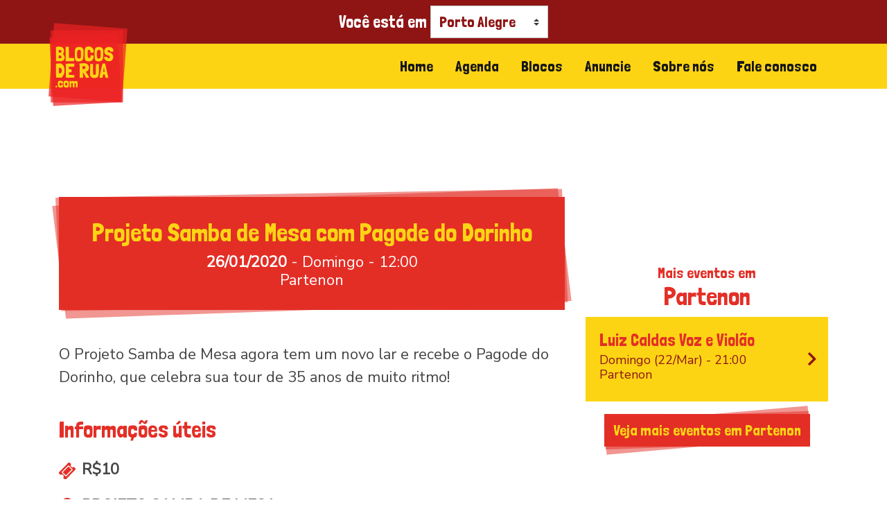

--- FILE ---
content_type: text/html; charset=UTF-8
request_url: https://www.blocosderua.com/porto-alegre/programacao/projeto-samba-de-mesa-com-pagode-do-dorinho/
body_size: 17081
content:
<!doctype html>
<html lang="pt-BR">

<head><meta charset="UTF-8" /><script>if(navigator.userAgent.match(/MSIE|Internet Explorer/i)||navigator.userAgent.match(/Trident\/7\..*?rv:11/i)){var href=document.location.href;if(!href.match(/[?&]nowprocket/)){if(href.indexOf("?")==-1){if(href.indexOf("#")==-1){document.location.href=href+"?nowprocket=1"}else{document.location.href=href.replace("#","?nowprocket=1#")}}else{if(href.indexOf("#")==-1){document.location.href=href+"&nowprocket=1"}else{document.location.href=href.replace("#","&nowprocket=1#")}}}}</script><script>(()=>{class RocketLazyLoadScripts{constructor(){this.v="1.2.6",this.triggerEvents=["keydown","mousedown","mousemove","touchmove","touchstart","touchend","wheel"],this.userEventHandler=this.t.bind(this),this.touchStartHandler=this.i.bind(this),this.touchMoveHandler=this.o.bind(this),this.touchEndHandler=this.h.bind(this),this.clickHandler=this.u.bind(this),this.interceptedClicks=[],this.interceptedClickListeners=[],this.l(this),window.addEventListener("pageshow",(t=>{this.persisted=t.persisted,this.everythingLoaded&&this.m()})),this.CSPIssue=sessionStorage.getItem("rocketCSPIssue"),document.addEventListener("securitypolicyviolation",(t=>{this.CSPIssue||"script-src-elem"!==t.violatedDirective||"data"!==t.blockedURI||(this.CSPIssue=!0,sessionStorage.setItem("rocketCSPIssue",!0))})),document.addEventListener("DOMContentLoaded",(()=>{this.k()})),this.delayedScripts={normal:[],async:[],defer:[]},this.trash=[],this.allJQueries=[]}p(t){document.hidden?t.t():(this.triggerEvents.forEach((e=>window.addEventListener(e,t.userEventHandler,{passive:!0}))),window.addEventListener("touchstart",t.touchStartHandler,{passive:!0}),window.addEventListener("mousedown",t.touchStartHandler),document.addEventListener("visibilitychange",t.userEventHandler))}_(){this.triggerEvents.forEach((t=>window.removeEventListener(t,this.userEventHandler,{passive:!0}))),document.removeEventListener("visibilitychange",this.userEventHandler)}i(t){"HTML"!==t.target.tagName&&(window.addEventListener("touchend",this.touchEndHandler),window.addEventListener("mouseup",this.touchEndHandler),window.addEventListener("touchmove",this.touchMoveHandler,{passive:!0}),window.addEventListener("mousemove",this.touchMoveHandler),t.target.addEventListener("click",this.clickHandler),this.L(t.target,!0),this.S(t.target,"onclick","rocket-onclick"),this.C())}o(t){window.removeEventListener("touchend",this.touchEndHandler),window.removeEventListener("mouseup",this.touchEndHandler),window.removeEventListener("touchmove",this.touchMoveHandler,{passive:!0}),window.removeEventListener("mousemove",this.touchMoveHandler),t.target.removeEventListener("click",this.clickHandler),this.L(t.target,!1),this.S(t.target,"rocket-onclick","onclick"),this.M()}h(){window.removeEventListener("touchend",this.touchEndHandler),window.removeEventListener("mouseup",this.touchEndHandler),window.removeEventListener("touchmove",this.touchMoveHandler,{passive:!0}),window.removeEventListener("mousemove",this.touchMoveHandler)}u(t){t.target.removeEventListener("click",this.clickHandler),this.L(t.target,!1),this.S(t.target,"rocket-onclick","onclick"),this.interceptedClicks.push(t),t.preventDefault(),t.stopPropagation(),t.stopImmediatePropagation(),this.M()}O(){window.removeEventListener("touchstart",this.touchStartHandler,{passive:!0}),window.removeEventListener("mousedown",this.touchStartHandler),this.interceptedClicks.forEach((t=>{t.target.dispatchEvent(new MouseEvent("click",{view:t.view,bubbles:!0,cancelable:!0}))}))}l(t){EventTarget.prototype.addEventListenerWPRocketBase=EventTarget.prototype.addEventListener,EventTarget.prototype.addEventListener=function(e,i,o){"click"!==e||t.windowLoaded||i===t.clickHandler||t.interceptedClickListeners.push({target:this,func:i,options:o}),(this||window).addEventListenerWPRocketBase(e,i,o)}}L(t,e){this.interceptedClickListeners.forEach((i=>{i.target===t&&(e?t.removeEventListener("click",i.func,i.options):t.addEventListener("click",i.func,i.options))})),t.parentNode!==document.documentElement&&this.L(t.parentNode,e)}D(){return new Promise((t=>{this.P?this.M=t:t()}))}C(){this.P=!0}M(){this.P=!1}S(t,e,i){t.hasAttribute&&t.hasAttribute(e)&&(event.target.setAttribute(i,event.target.getAttribute(e)),event.target.removeAttribute(e))}t(){this._(this),"loading"===document.readyState?document.addEventListener("DOMContentLoaded",this.R.bind(this)):this.R()}k(){let t=[];document.querySelectorAll("script[type=rocketlazyloadscript][data-rocket-src]").forEach((e=>{let i=e.getAttribute("data-rocket-src");if(i&&!i.startsWith("data:")){0===i.indexOf("//")&&(i=location.protocol+i);try{const o=new URL(i).origin;o!==location.origin&&t.push({src:o,crossOrigin:e.crossOrigin||"module"===e.getAttribute("data-rocket-type")})}catch(t){}}})),t=[...new Map(t.map((t=>[JSON.stringify(t),t]))).values()],this.T(t,"preconnect")}async R(){this.lastBreath=Date.now(),this.j(this),this.F(this),this.I(),this.W(),this.q(),await this.A(this.delayedScripts.normal),await this.A(this.delayedScripts.defer),await this.A(this.delayedScripts.async);try{await this.U(),await this.H(this),await this.J()}catch(t){console.error(t)}window.dispatchEvent(new Event("rocket-allScriptsLoaded")),this.everythingLoaded=!0,this.D().then((()=>{this.O()})),this.N()}W(){document.querySelectorAll("script[type=rocketlazyloadscript]").forEach((t=>{t.hasAttribute("data-rocket-src")?t.hasAttribute("async")&&!1!==t.async?this.delayedScripts.async.push(t):t.hasAttribute("defer")&&!1!==t.defer||"module"===t.getAttribute("data-rocket-type")?this.delayedScripts.defer.push(t):this.delayedScripts.normal.push(t):this.delayedScripts.normal.push(t)}))}async B(t){if(await this.G(),!0!==t.noModule||!("noModule"in HTMLScriptElement.prototype))return new Promise((e=>{let i;function o(){(i||t).setAttribute("data-rocket-status","executed"),e()}try{if(navigator.userAgent.indexOf("Firefox/")>0||""===navigator.vendor||this.CSPIssue)i=document.createElement("script"),[...t.attributes].forEach((t=>{let e=t.nodeName;"type"!==e&&("data-rocket-type"===e&&(e="type"),"data-rocket-src"===e&&(e="src"),i.setAttribute(e,t.nodeValue))})),t.text&&(i.text=t.text),i.hasAttribute("src")?(i.addEventListener("load",o),i.addEventListener("error",(function(){i.setAttribute("data-rocket-status","failed-network"),e()})),setTimeout((()=>{i.isConnected||e()}),1)):(i.text=t.text,o()),t.parentNode.replaceChild(i,t);else{const i=t.getAttribute("data-rocket-type"),s=t.getAttribute("data-rocket-src");i?(t.type=i,t.removeAttribute("data-rocket-type")):t.removeAttribute("type"),t.addEventListener("load",o),t.addEventListener("error",(i=>{this.CSPIssue&&i.target.src.startsWith("data:")?(console.log("WPRocket: data-uri blocked by CSP -> fallback"),t.removeAttribute("src"),this.B(t).then(e)):(t.setAttribute("data-rocket-status","failed-network"),e())})),s?(t.removeAttribute("data-rocket-src"),t.src=s):t.src="data:text/javascript;base64,"+window.btoa(unescape(encodeURIComponent(t.text)))}}catch(i){t.setAttribute("data-rocket-status","failed-transform"),e()}}));t.setAttribute("data-rocket-status","skipped")}async A(t){const e=t.shift();return e&&e.isConnected?(await this.B(e),this.A(t)):Promise.resolve()}q(){this.T([...this.delayedScripts.normal,...this.delayedScripts.defer,...this.delayedScripts.async],"preload")}T(t,e){var i=document.createDocumentFragment();t.forEach((t=>{const o=t.getAttribute&&t.getAttribute("data-rocket-src")||t.src;if(o&&!o.startsWith("data:")){const s=document.createElement("link");s.href=o,s.rel=e,"preconnect"!==e&&(s.as="script"),t.getAttribute&&"module"===t.getAttribute("data-rocket-type")&&(s.crossOrigin=!0),t.crossOrigin&&(s.crossOrigin=t.crossOrigin),t.integrity&&(s.integrity=t.integrity),i.appendChild(s),this.trash.push(s)}})),document.head.appendChild(i)}j(t){let e={};function i(i,o){return e[o].eventsToRewrite.indexOf(i)>=0&&!t.everythingLoaded?"rocket-"+i:i}function o(t,o){!function(t){e[t]||(e[t]={originalFunctions:{add:t.addEventListener,remove:t.removeEventListener},eventsToRewrite:[]},t.addEventListener=function(){arguments[0]=i(arguments[0],t),e[t].originalFunctions.add.apply(t,arguments)},t.removeEventListener=function(){arguments[0]=i(arguments[0],t),e[t].originalFunctions.remove.apply(t,arguments)})}(t),e[t].eventsToRewrite.push(o)}function s(e,i){let o=e[i];e[i]=null,Object.defineProperty(e,i,{get:()=>o||function(){},set(s){t.everythingLoaded?o=s:e["rocket"+i]=o=s}})}o(document,"DOMContentLoaded"),o(window,"DOMContentLoaded"),o(window,"load"),o(window,"pageshow"),o(document,"readystatechange"),s(document,"onreadystatechange"),s(window,"onload"),s(window,"onpageshow");try{Object.defineProperty(document,"readyState",{get:()=>t.rocketReadyState,set(e){t.rocketReadyState=e},configurable:!0}),document.readyState="loading"}catch(t){console.log("WPRocket DJE readyState conflict, bypassing")}}F(t){let e;function i(e){return t.everythingLoaded?e:e.split(" ").map((t=>"load"===t||0===t.indexOf("load.")?"rocket-jquery-load":t)).join(" ")}function o(o){function s(t){const e=o.fn[t];o.fn[t]=o.fn.init.prototype[t]=function(){return this[0]===window&&("string"==typeof arguments[0]||arguments[0]instanceof String?arguments[0]=i(arguments[0]):"object"==typeof arguments[0]&&Object.keys(arguments[0]).forEach((t=>{const e=arguments[0][t];delete arguments[0][t],arguments[0][i(t)]=e}))),e.apply(this,arguments),this}}o&&o.fn&&!t.allJQueries.includes(o)&&(o.fn.ready=o.fn.init.prototype.ready=function(e){return t.domReadyFired?e.bind(document)(o):document.addEventListener("rocket-DOMContentLoaded",(()=>e.bind(document)(o))),o([])},s("on"),s("one"),t.allJQueries.push(o)),e=o}o(window.jQuery),Object.defineProperty(window,"jQuery",{get:()=>e,set(t){o(t)}})}async H(t){const e=document.querySelector("script[data-webpack]");e&&(await async function(){return new Promise((t=>{e.addEventListener("load",t),e.addEventListener("error",t)}))}(),await t.K(),await t.H(t))}async U(){this.domReadyFired=!0;try{document.readyState="interactive"}catch(t){}await this.G(),document.dispatchEvent(new Event("rocket-readystatechange")),await this.G(),document.rocketonreadystatechange&&document.rocketonreadystatechange(),await this.G(),document.dispatchEvent(new Event("rocket-DOMContentLoaded")),await this.G(),window.dispatchEvent(new Event("rocket-DOMContentLoaded"))}async J(){try{document.readyState="complete"}catch(t){}await this.G(),document.dispatchEvent(new Event("rocket-readystatechange")),await this.G(),document.rocketonreadystatechange&&document.rocketonreadystatechange(),await this.G(),window.dispatchEvent(new Event("rocket-load")),await this.G(),window.rocketonload&&window.rocketonload(),await this.G(),this.allJQueries.forEach((t=>t(window).trigger("rocket-jquery-load"))),await this.G();const t=new Event("rocket-pageshow");t.persisted=this.persisted,window.dispatchEvent(t),await this.G(),window.rocketonpageshow&&window.rocketonpageshow({persisted:this.persisted}),this.windowLoaded=!0}m(){document.onreadystatechange&&document.onreadystatechange(),window.onload&&window.onload(),window.onpageshow&&window.onpageshow({persisted:this.persisted})}I(){const t=new Map;document.write=document.writeln=function(e){const i=document.currentScript;i||console.error("WPRocket unable to document.write this: "+e);const o=document.createRange(),s=i.parentElement;let n=t.get(i);void 0===n&&(n=i.nextSibling,t.set(i,n));const c=document.createDocumentFragment();o.setStart(c,0),c.appendChild(o.createContextualFragment(e)),s.insertBefore(c,n)}}async G(){Date.now()-this.lastBreath>45&&(await this.K(),this.lastBreath=Date.now())}async K(){return document.hidden?new Promise((t=>setTimeout(t))):new Promise((t=>requestAnimationFrame(t)))}N(){this.trash.forEach((t=>t.remove()))}static run(){const t=new RocketLazyLoadScripts;t.p(t)}}RocketLazyLoadScripts.run()})();</script>
  
  <meta name="viewport" content="width=device-width, initial-scale=1" />
  <link rel="profile" href="https://gmpg.org/xfn/11" />

  <title>

    Projeto Samba de Mesa com Pagode do Dorinho - Porto Alegre - Blocos de Rua.com  </title><link rel="preload" data-rocket-preload as="style" href="https://fonts.googleapis.com/css2?family=Londrina+Solid:wght@400;900&#038;family=Nunito+Sans&#038;display=swap" /><link rel="stylesheet" href="https://fonts.googleapis.com/css2?family=Londrina+Solid:wght@400;900&#038;family=Nunito+Sans&#038;display=swap" media="print" onload="this.media='all'" /><noscript><link rel="stylesheet" href="https://fonts.googleapis.com/css2?family=Londrina+Solid:wght@400;900&#038;family=Nunito+Sans&#038;display=swap" /></noscript><link rel="preload" data-rocket-preload as="image" href="https://www.blocosderua.com/porto-alegre/wp-content/themes/blocosderua/assets/img/logo_main.svg" fetchpriority="high">
  <meta name='robots' content='index, follow, max-image-preview:large, max-snippet:-1, max-video-preview:-1' />

	<!-- This site is optimized with the Yoast SEO plugin v26.6 - https://yoast.com/wordpress/plugins/seo/ -->
	<meta name="description" content="Confira data, agenda, endereço, horário e mais informações do Projeto Samba de Mesa com Pagode do Dorinho em Porto Alegre-RS no Carnaval de 2020." />
	<link rel="canonical" href="https://www.blocosderua.com/porto-alegre/programacao/projeto-samba-de-mesa-com-pagode-do-dorinho/" />
	<meta property="og:locale" content="pt_BR" />
	<meta property="og:type" content="article" />
	<meta property="og:title" content="Projeto Samba de Mesa com Pagode do Dorinho - Porto Alegre - Blocos de Rua.com" />
	<meta property="og:description" content="Confira data, agenda, endereço, horário e mais informações do Projeto Samba de Mesa com Pagode do Dorinho em Porto Alegre-RS no Carnaval de 2020." />
	<meta property="og:url" content="https://www.blocosderua.com/porto-alegre/programacao/projeto-samba-de-mesa-com-pagode-do-dorinho/" />
	<meta property="og:site_name" content="Blocos de Carnaval de Rua Porto Alegre 2026 - Blocos de Rua.com" />
	<meta name="twitter:card" content="summary_large_image" />
	<!-- / Yoast SEO plugin. -->


<link rel='dns-prefetch' href='//maps.googleapis.com' />
<link href='https://fonts.gstatic.com' crossorigin rel='preconnect' />
<link rel="alternate" type="application/rss+xml" title="Feed de comentários para Blocos de Carnaval de Rua Porto Alegre 2026 - Blocos de Rua.com &raquo; Projeto Samba de Mesa com Pagode do Dorinho" href="https://www.blocosderua.com/porto-alegre/programacao/projeto-samba-de-mesa-com-pagode-do-dorinho/feed/" />
<link rel="alternate" title="oEmbed (JSON)" type="application/json+oembed" href="https://www.blocosderua.com/porto-alegre/wp-json/oembed/1.0/embed?url=https%3A%2F%2Fwww.blocosderua.com%2Fporto-alegre%2Fprogramacao%2Fprojeto-samba-de-mesa-com-pagode-do-dorinho%2F" />
<link rel="alternate" title="oEmbed (XML)" type="text/xml+oembed" href="https://www.blocosderua.com/porto-alegre/wp-json/oembed/1.0/embed?url=https%3A%2F%2Fwww.blocosderua.com%2Fporto-alegre%2Fprogramacao%2Fprojeto-samba-de-mesa-com-pagode-do-dorinho%2F&#038;format=xml" />
<!-- www.blocosderua.com is managing ads with Advanced Ads 2.0.14 – https://wpadvancedads.com/ --><!--noptimize--><script type="rocketlazyloadscript" id="bannerad-ready">
			window.advanced_ads_ready=function(e,a){a=a||"complete";var d=function(e){return"interactive"===a?"loading"!==e:"complete"===e};d(document.readyState)?e():document.addEventListener("readystatechange",(function(a){d(a.target.readyState)&&e()}),{once:"interactive"===a})},window.advanced_ads_ready_queue=window.advanced_ads_ready_queue||[];		</script>
		<!--/noptimize--><style id='wp-img-auto-sizes-contain-inline-css' type='text/css'>
img:is([sizes=auto i],[sizes^="auto," i]){contain-intrinsic-size:3000px 1500px}
/*# sourceURL=wp-img-auto-sizes-contain-inline-css */
</style>
<style id='wp-emoji-styles-inline-css' type='text/css'>

	img.wp-smiley, img.emoji {
		display: inline !important;
		border: none !important;
		box-shadow: none !important;
		height: 1em !important;
		width: 1em !important;
		margin: 0 0.07em !important;
		vertical-align: -0.1em !important;
		background: none !important;
		padding: 0 !important;
	}
/*# sourceURL=wp-emoji-styles-inline-css */
</style>
<style id='wp-block-library-inline-css' type='text/css'>
:root{--wp-block-synced-color:#7a00df;--wp-block-synced-color--rgb:122,0,223;--wp-bound-block-color:var(--wp-block-synced-color);--wp-editor-canvas-background:#ddd;--wp-admin-theme-color:#007cba;--wp-admin-theme-color--rgb:0,124,186;--wp-admin-theme-color-darker-10:#006ba1;--wp-admin-theme-color-darker-10--rgb:0,107,160.5;--wp-admin-theme-color-darker-20:#005a87;--wp-admin-theme-color-darker-20--rgb:0,90,135;--wp-admin-border-width-focus:2px}@media (min-resolution:192dpi){:root{--wp-admin-border-width-focus:1.5px}}.wp-element-button{cursor:pointer}:root .has-very-light-gray-background-color{background-color:#eee}:root .has-very-dark-gray-background-color{background-color:#313131}:root .has-very-light-gray-color{color:#eee}:root .has-very-dark-gray-color{color:#313131}:root .has-vivid-green-cyan-to-vivid-cyan-blue-gradient-background{background:linear-gradient(135deg,#00d084,#0693e3)}:root .has-purple-crush-gradient-background{background:linear-gradient(135deg,#34e2e4,#4721fb 50%,#ab1dfe)}:root .has-hazy-dawn-gradient-background{background:linear-gradient(135deg,#faaca8,#dad0ec)}:root .has-subdued-olive-gradient-background{background:linear-gradient(135deg,#fafae1,#67a671)}:root .has-atomic-cream-gradient-background{background:linear-gradient(135deg,#fdd79a,#004a59)}:root .has-nightshade-gradient-background{background:linear-gradient(135deg,#330968,#31cdcf)}:root .has-midnight-gradient-background{background:linear-gradient(135deg,#020381,#2874fc)}:root{--wp--preset--font-size--normal:16px;--wp--preset--font-size--huge:42px}.has-regular-font-size{font-size:1em}.has-larger-font-size{font-size:2.625em}.has-normal-font-size{font-size:var(--wp--preset--font-size--normal)}.has-huge-font-size{font-size:var(--wp--preset--font-size--huge)}.has-text-align-center{text-align:center}.has-text-align-left{text-align:left}.has-text-align-right{text-align:right}.has-fit-text{white-space:nowrap!important}#end-resizable-editor-section{display:none}.aligncenter{clear:both}.items-justified-left{justify-content:flex-start}.items-justified-center{justify-content:center}.items-justified-right{justify-content:flex-end}.items-justified-space-between{justify-content:space-between}.screen-reader-text{border:0;clip-path:inset(50%);height:1px;margin:-1px;overflow:hidden;padding:0;position:absolute;width:1px;word-wrap:normal!important}.screen-reader-text:focus{background-color:#ddd;clip-path:none;color:#444;display:block;font-size:1em;height:auto;left:5px;line-height:normal;padding:15px 23px 14px;text-decoration:none;top:5px;width:auto;z-index:100000}html :where(.has-border-color){border-style:solid}html :where([style*=border-top-color]){border-top-style:solid}html :where([style*=border-right-color]){border-right-style:solid}html :where([style*=border-bottom-color]){border-bottom-style:solid}html :where([style*=border-left-color]){border-left-style:solid}html :where([style*=border-width]){border-style:solid}html :where([style*=border-top-width]){border-top-style:solid}html :where([style*=border-right-width]){border-right-style:solid}html :where([style*=border-bottom-width]){border-bottom-style:solid}html :where([style*=border-left-width]){border-left-style:solid}html :where(img[class*=wp-image-]){height:auto;max-width:100%}:where(figure){margin:0 0 1em}html :where(.is-position-sticky){--wp-admin--admin-bar--position-offset:var(--wp-admin--admin-bar--height,0px)}@media screen and (max-width:600px){html :where(.is-position-sticky){--wp-admin--admin-bar--position-offset:0px}}

/*# sourceURL=wp-block-library-inline-css */
</style><style id='global-styles-inline-css' type='text/css'>
:root{--wp--preset--aspect-ratio--square: 1;--wp--preset--aspect-ratio--4-3: 4/3;--wp--preset--aspect-ratio--3-4: 3/4;--wp--preset--aspect-ratio--3-2: 3/2;--wp--preset--aspect-ratio--2-3: 2/3;--wp--preset--aspect-ratio--16-9: 16/9;--wp--preset--aspect-ratio--9-16: 9/16;--wp--preset--color--black: #000000;--wp--preset--color--cyan-bluish-gray: #abb8c3;--wp--preset--color--white: #ffffff;--wp--preset--color--pale-pink: #f78da7;--wp--preset--color--vivid-red: #cf2e2e;--wp--preset--color--luminous-vivid-orange: #ff6900;--wp--preset--color--luminous-vivid-amber: #fcb900;--wp--preset--color--light-green-cyan: #7bdcb5;--wp--preset--color--vivid-green-cyan: #00d084;--wp--preset--color--pale-cyan-blue: #8ed1fc;--wp--preset--color--vivid-cyan-blue: #0693e3;--wp--preset--color--vivid-purple: #9b51e0;--wp--preset--gradient--vivid-cyan-blue-to-vivid-purple: linear-gradient(135deg,rgb(6,147,227) 0%,rgb(155,81,224) 100%);--wp--preset--gradient--light-green-cyan-to-vivid-green-cyan: linear-gradient(135deg,rgb(122,220,180) 0%,rgb(0,208,130) 100%);--wp--preset--gradient--luminous-vivid-amber-to-luminous-vivid-orange: linear-gradient(135deg,rgb(252,185,0) 0%,rgb(255,105,0) 100%);--wp--preset--gradient--luminous-vivid-orange-to-vivid-red: linear-gradient(135deg,rgb(255,105,0) 0%,rgb(207,46,46) 100%);--wp--preset--gradient--very-light-gray-to-cyan-bluish-gray: linear-gradient(135deg,rgb(238,238,238) 0%,rgb(169,184,195) 100%);--wp--preset--gradient--cool-to-warm-spectrum: linear-gradient(135deg,rgb(74,234,220) 0%,rgb(151,120,209) 20%,rgb(207,42,186) 40%,rgb(238,44,130) 60%,rgb(251,105,98) 80%,rgb(254,248,76) 100%);--wp--preset--gradient--blush-light-purple: linear-gradient(135deg,rgb(255,206,236) 0%,rgb(152,150,240) 100%);--wp--preset--gradient--blush-bordeaux: linear-gradient(135deg,rgb(254,205,165) 0%,rgb(254,45,45) 50%,rgb(107,0,62) 100%);--wp--preset--gradient--luminous-dusk: linear-gradient(135deg,rgb(255,203,112) 0%,rgb(199,81,192) 50%,rgb(65,88,208) 100%);--wp--preset--gradient--pale-ocean: linear-gradient(135deg,rgb(255,245,203) 0%,rgb(182,227,212) 50%,rgb(51,167,181) 100%);--wp--preset--gradient--electric-grass: linear-gradient(135deg,rgb(202,248,128) 0%,rgb(113,206,126) 100%);--wp--preset--gradient--midnight: linear-gradient(135deg,rgb(2,3,129) 0%,rgb(40,116,252) 100%);--wp--preset--font-size--small: 13px;--wp--preset--font-size--medium: 20px;--wp--preset--font-size--large: 36px;--wp--preset--font-size--x-large: 42px;--wp--preset--spacing--20: 0.44rem;--wp--preset--spacing--30: 0.67rem;--wp--preset--spacing--40: 1rem;--wp--preset--spacing--50: 1.5rem;--wp--preset--spacing--60: 2.25rem;--wp--preset--spacing--70: 3.38rem;--wp--preset--spacing--80: 5.06rem;--wp--preset--shadow--natural: 6px 6px 9px rgba(0, 0, 0, 0.2);--wp--preset--shadow--deep: 12px 12px 50px rgba(0, 0, 0, 0.4);--wp--preset--shadow--sharp: 6px 6px 0px rgba(0, 0, 0, 0.2);--wp--preset--shadow--outlined: 6px 6px 0px -3px rgb(255, 255, 255), 6px 6px rgb(0, 0, 0);--wp--preset--shadow--crisp: 6px 6px 0px rgb(0, 0, 0);}:where(.is-layout-flex){gap: 0.5em;}:where(.is-layout-grid){gap: 0.5em;}body .is-layout-flex{display: flex;}.is-layout-flex{flex-wrap: wrap;align-items: center;}.is-layout-flex > :is(*, div){margin: 0;}body .is-layout-grid{display: grid;}.is-layout-grid > :is(*, div){margin: 0;}:where(.wp-block-columns.is-layout-flex){gap: 2em;}:where(.wp-block-columns.is-layout-grid){gap: 2em;}:where(.wp-block-post-template.is-layout-flex){gap: 1.25em;}:where(.wp-block-post-template.is-layout-grid){gap: 1.25em;}.has-black-color{color: var(--wp--preset--color--black) !important;}.has-cyan-bluish-gray-color{color: var(--wp--preset--color--cyan-bluish-gray) !important;}.has-white-color{color: var(--wp--preset--color--white) !important;}.has-pale-pink-color{color: var(--wp--preset--color--pale-pink) !important;}.has-vivid-red-color{color: var(--wp--preset--color--vivid-red) !important;}.has-luminous-vivid-orange-color{color: var(--wp--preset--color--luminous-vivid-orange) !important;}.has-luminous-vivid-amber-color{color: var(--wp--preset--color--luminous-vivid-amber) !important;}.has-light-green-cyan-color{color: var(--wp--preset--color--light-green-cyan) !important;}.has-vivid-green-cyan-color{color: var(--wp--preset--color--vivid-green-cyan) !important;}.has-pale-cyan-blue-color{color: var(--wp--preset--color--pale-cyan-blue) !important;}.has-vivid-cyan-blue-color{color: var(--wp--preset--color--vivid-cyan-blue) !important;}.has-vivid-purple-color{color: var(--wp--preset--color--vivid-purple) !important;}.has-black-background-color{background-color: var(--wp--preset--color--black) !important;}.has-cyan-bluish-gray-background-color{background-color: var(--wp--preset--color--cyan-bluish-gray) !important;}.has-white-background-color{background-color: var(--wp--preset--color--white) !important;}.has-pale-pink-background-color{background-color: var(--wp--preset--color--pale-pink) !important;}.has-vivid-red-background-color{background-color: var(--wp--preset--color--vivid-red) !important;}.has-luminous-vivid-orange-background-color{background-color: var(--wp--preset--color--luminous-vivid-orange) !important;}.has-luminous-vivid-amber-background-color{background-color: var(--wp--preset--color--luminous-vivid-amber) !important;}.has-light-green-cyan-background-color{background-color: var(--wp--preset--color--light-green-cyan) !important;}.has-vivid-green-cyan-background-color{background-color: var(--wp--preset--color--vivid-green-cyan) !important;}.has-pale-cyan-blue-background-color{background-color: var(--wp--preset--color--pale-cyan-blue) !important;}.has-vivid-cyan-blue-background-color{background-color: var(--wp--preset--color--vivid-cyan-blue) !important;}.has-vivid-purple-background-color{background-color: var(--wp--preset--color--vivid-purple) !important;}.has-black-border-color{border-color: var(--wp--preset--color--black) !important;}.has-cyan-bluish-gray-border-color{border-color: var(--wp--preset--color--cyan-bluish-gray) !important;}.has-white-border-color{border-color: var(--wp--preset--color--white) !important;}.has-pale-pink-border-color{border-color: var(--wp--preset--color--pale-pink) !important;}.has-vivid-red-border-color{border-color: var(--wp--preset--color--vivid-red) !important;}.has-luminous-vivid-orange-border-color{border-color: var(--wp--preset--color--luminous-vivid-orange) !important;}.has-luminous-vivid-amber-border-color{border-color: var(--wp--preset--color--luminous-vivid-amber) !important;}.has-light-green-cyan-border-color{border-color: var(--wp--preset--color--light-green-cyan) !important;}.has-vivid-green-cyan-border-color{border-color: var(--wp--preset--color--vivid-green-cyan) !important;}.has-pale-cyan-blue-border-color{border-color: var(--wp--preset--color--pale-cyan-blue) !important;}.has-vivid-cyan-blue-border-color{border-color: var(--wp--preset--color--vivid-cyan-blue) !important;}.has-vivid-purple-border-color{border-color: var(--wp--preset--color--vivid-purple) !important;}.has-vivid-cyan-blue-to-vivid-purple-gradient-background{background: var(--wp--preset--gradient--vivid-cyan-blue-to-vivid-purple) !important;}.has-light-green-cyan-to-vivid-green-cyan-gradient-background{background: var(--wp--preset--gradient--light-green-cyan-to-vivid-green-cyan) !important;}.has-luminous-vivid-amber-to-luminous-vivid-orange-gradient-background{background: var(--wp--preset--gradient--luminous-vivid-amber-to-luminous-vivid-orange) !important;}.has-luminous-vivid-orange-to-vivid-red-gradient-background{background: var(--wp--preset--gradient--luminous-vivid-orange-to-vivid-red) !important;}.has-very-light-gray-to-cyan-bluish-gray-gradient-background{background: var(--wp--preset--gradient--very-light-gray-to-cyan-bluish-gray) !important;}.has-cool-to-warm-spectrum-gradient-background{background: var(--wp--preset--gradient--cool-to-warm-spectrum) !important;}.has-blush-light-purple-gradient-background{background: var(--wp--preset--gradient--blush-light-purple) !important;}.has-blush-bordeaux-gradient-background{background: var(--wp--preset--gradient--blush-bordeaux) !important;}.has-luminous-dusk-gradient-background{background: var(--wp--preset--gradient--luminous-dusk) !important;}.has-pale-ocean-gradient-background{background: var(--wp--preset--gradient--pale-ocean) !important;}.has-electric-grass-gradient-background{background: var(--wp--preset--gradient--electric-grass) !important;}.has-midnight-gradient-background{background: var(--wp--preset--gradient--midnight) !important;}.has-small-font-size{font-size: var(--wp--preset--font-size--small) !important;}.has-medium-font-size{font-size: var(--wp--preset--font-size--medium) !important;}.has-large-font-size{font-size: var(--wp--preset--font-size--large) !important;}.has-x-large-font-size{font-size: var(--wp--preset--font-size--x-large) !important;}
/*# sourceURL=global-styles-inline-css */
</style>

<style id='classic-theme-styles-inline-css' type='text/css'>
/*! This file is auto-generated */
.wp-block-button__link{color:#fff;background-color:#32373c;border-radius:9999px;box-shadow:none;text-decoration:none;padding:calc(.667em + 2px) calc(1.333em + 2px);font-size:1.125em}.wp-block-file__button{background:#32373c;color:#fff;text-decoration:none}
/*# sourceURL=/wp-includes/css/classic-themes.min.css */
</style>
<link data-minify="1" rel='stylesheet' id='dms-style-front-css' href='https://www.blocosderua.com/porto-alegre/wp-content/cache/min/12/porto-alegre/wp-content/plugins/dropdown-multisite-selector/assets/css/dms-front.css?ver=1740059184' type='text/css' media='all' />
<script type="text/javascript" src="https://www.blocosderua.com/porto-alegre/wp-includes/js/jquery/jquery.min.js?ver=3.7.1" id="jquery-core-js" data-rocket-defer defer></script>
<script type="text/javascript" src="https://www.blocosderua.com/porto-alegre/wp-includes/js/jquery/jquery-migrate.min.js?ver=3.4.1" id="jquery-migrate-js" data-rocket-defer defer></script>
<link rel="https://api.w.org/" href="https://www.blocosderua.com/porto-alegre/wp-json/" /><link rel="alternate" title="JSON" type="application/json" href="https://www.blocosderua.com/porto-alegre/wp-json/wp/v2/programacao/19941" /><link rel="EditURI" type="application/rsd+xml" title="RSD" href="https://www.blocosderua.com/porto-alegre/xmlrpc.php?rsd" />
<link rel='shortlink' href='https://www.blocosderua.com/porto-alegre/?p=19941' />
	
<!-- Google Tag Manager -->
<script>(function(w,d,s,l,i){w[l]=w[l]||[];w[l].push({'gtm.start':
new Date().getTime(),event:'gtm.js'});var f=d.getElementsByTagName(s)[0],
j=d.createElement(s),dl=l!='dataLayer'?'&l='+l:'';j.async=true;j.src=
'https://www.googletagmanager.com/gtm.js?id='+i+dl;f.parentNode.insertBefore(j,f);
})(window,document,'script','dataLayer','GTM-N4CPG64');</script>
<!-- End Google Tag Manager -->

<script>
    var cidade = "Porto Alegre";
    var bloco = "";
    var bairro = "Partenon";
    var data = 20200126;
    var tipo_evento = "R$10";
    var usuario_lat = false;
    var usuario_lng = false;
    var local_lat = -30.0637913;
    var local_lng = -51.1854861;
    if ("geolocation" in navigator){
        navigator.geolocation.getCurrentPosition(function(position){
            usuario_lat = position.coords.latitude;
            usuario_lng = position.coords.longitude;
            setTag();
        },function(){
			setTag();
		});
    }else{
        setTag();
    }
    function setTag(){
		gtag("event", "programacao", {
			"cidade": cidade,
			"bloco": bloco,
			"bairro": bairro,
			"data": data,
			"usuario_lat_lng": usuario_lat !== false ? usuario_lat + ',' + usuario_lng : false,
			"tipo_evento": "Programação",
			"local_lat_lng": local_lat !== false ? local_lat + ',' + local_lng : false,
		});
    }
</script>


<!-- Facebook Pixel Code-->
<!-- <script type="rocketlazyloadscript">
!function(f,b,e,v,n,t,s)
{if(f.fbq)return;n=f.fbq=function(){n.callMethod?
n.callMethod.apply(n,arguments):n.queue.push(arguments)};
if(!f._fbq)f._fbq=n;n.push=n;n.loaded=!0;n.version='2.0';
n.queue=[];t=b.createElement(e);t.async=!0;
t.src=v;s=b.getElementsByTagName(e)[0];
s.parentNode.insertBefore(t,s)}(window,document,'script',
'https://connect.facebook.net/en_US/fbevents.js');
fbq('init', 'faltando');
fbq('track', 'PageView');
</script> -->
<!-- End Facebook Pixel Code -->
	
		<style type="text/css" id="wp-custom-css">
			.btn-primary {
	color: #fcd414 !important;
}		</style>
		<noscript><style id="rocket-lazyload-nojs-css">.rll-youtube-player, [data-lazy-src]{display:none !important;}</style></noscript>

  <!-- Favicon -->
  <link rel="apple-touch-icon" sizes="57x57" href="https://www.blocosderua.com/porto-alegre/wp-content/themes/blocosderua/assets/favicon/apple-icon-57x57.png">
  <link rel="apple-touch-icon" sizes="60x60" href="https://www.blocosderua.com/porto-alegre/wp-content/themes/blocosderua/assets/favicon/apple-icon-60x60.png">
  <link rel="apple-touch-icon" sizes="72x72" href="https://www.blocosderua.com/porto-alegre/wp-content/themes/blocosderua/assets/favicon/apple-icon-72x72.png">
  <link rel="apple-touch-icon" sizes="76x76" href="https://www.blocosderua.com/porto-alegre/wp-content/themes/blocosderua/assets/favicon/apple-icon-76x76.png">
  <link rel="apple-touch-icon" sizes="114x114" href="https://www.blocosderua.com/porto-alegre/wp-content/themes/blocosderua/assets/favicon/apple-icon-114x114.png">
  <link rel="apple-touch-icon" sizes="120x120" href="https://www.blocosderua.com/porto-alegre/wp-content/themes/blocosderua/assets/favicon/apple-icon-120x120.png">
  <link rel="apple-touch-icon" sizes="144x144" href="https://www.blocosderua.com/porto-alegre/wp-content/themes/blocosderua/assets/favicon/apple-icon-144x144.png">
  <link rel="apple-touch-icon" sizes="152x152" href="https://www.blocosderua.com/porto-alegre/wp-content/themes/blocosderua/assets/favicon/apple-icon-152x152.png">
  <link rel="apple-touch-icon" sizes="180x180" href="https://www.blocosderua.com/porto-alegre/wp-content/themes/blocosderua/assets/favicon/apple-icon-180x180.png">
  <link rel="icon" type="image/png" sizes="192x192" href="https://www.blocosderua.com/porto-alegre/wp-content/themes/blocosderua/assets/favicon/android-icon-192x192.png">
  <link rel="icon" type="image/png" sizes="32x32" href="https://www.blocosderua.com/porto-alegre/wp-content/themes/blocosderua/assets/favicon/favicon-32x32.png">
  <link rel="icon" type="image/png" sizes="96x96" href="https://www.blocosderua.com/porto-alegre/wp-content/themes/blocosderua/assets/favicon/favicon-96x96.png">
  <link rel="icon" type="image/png" sizes="16x16" href="https://www.blocosderua.com/porto-alegre/wp-content/themes/blocosderua/assets/favicon/favicon-16x16.png">
  <!--<link rel="manifest" href="https://www.blocosderua.com/porto-alegre/wp-content/themes/blocosderua/assets/favicon/manifest.json">-->
  <meta name="msapplication-TileColor" content="#ED2223">
  <meta name="msapplication-TileImage" content="https://www.blocosderua.com/porto-alegre/wp-content/themes/blocosderua/assets/favicon//ms-icon-144x144.png">
  <meta name="theme-color" content="#ED2223">

  <!-- Fonts -->
  <link rel="preconnect" href="https://fonts.gstatic.com" crossorigin>
  
  <link data-minify="1" rel="stylesheet" href="https://www.blocosderua.com/porto-alegre/wp-content/cache/min/12/ajax/libs/font-awesome/5.15.4/css/all.min.css?ver=1740059184">


  <!-- Stylesheets -->
  <link data-minify="1" rel="stylesheet" href="https://www.blocosderua.com/porto-alegre/wp-content/cache/min/12/ajax/libs/slick-carousel/1.9.0/slick.min.css?ver=1740059184">
  <link data-minify="1" rel="stylesheet" href="https://www.blocosderua.com/porto-alegre/wp-content/cache/min/12/ajax/libs/slick-carousel/1.9.0/slick-theme.min.css?ver=1740059184">
  <!-- <link data-minify="1" rel="stylesheet" href="https://www.blocosderua.com/porto-alegre/wp-content/cache/min/12/porto-alegre/wp-content/themes/blocosderua/assets/css/styles.css?ver=1740059184"> -->
  <!-- <link rel="stylesheet" href="https://www.blocosderua.com/porto-alegre/wp-content/themes/blocosderua/wp-content/themes/blocosderua/assets/css/styles.css"> -->
  <link data-minify="1" rel="stylesheet" href="https://www.blocosderua.com/porto-alegre/wp-content/cache/min/12/porto-alegre/wp-content/themes/blocosderua/assets/css/styles.css?ver=1740059184">

  <script type="rocketlazyloadscript" data-minify="1" data-rocket-src="https://www.blocosderua.com/porto-alegre/wp-content/cache/min/12/ajax/libs/modernizr/2.8.3/modernizr.min.js?ver=1740059184" data-rocket-defer defer></script>
  <!--<script type="rocketlazyloadscript" data-rocket-src="https://kit.fontawesome.com/d51d54133a.js" crossorigin="anonymous"></script>-->
  <style>
    .icon-blocos.icon-lives {
      background-image: url('https://www.blocosderua.com/porto-alegre/wp-content/themes/blocosderua/assets/img/lives.png');
    }
  </style>

     <!-- PORTO ALEGRE -->

    <script type="rocketlazyloadscript">
      $baseUrl = 'https://www.blocosderua.com/porto-alegre/';
      $baseUrl = $baseUrl + 'programacao-carnaval/';
      $urlEndpoint = 'https://www.blocosderua.com/porto-alegre/';
    </script>

  
  <script type="rocketlazyloadscript" async data-rocket-src="https://securepubads.g.doubleclick.net/tag/js/gpt.js?nocache=1767028664"></script>
  <script type="rocketlazyloadscript">
    var googletag = window.googletag || {cmd: []};
    var gptadslot = [];
    googletag.cmd.push(function() {

      //head

      
       //PORTO ALEGRE

        if (navigator.userAgentData != undefined && navigator.userAgentData.mobile) {
          gptadslot.push(googletag.defineSlot('/22128927586/mobile_header_porto_alegre', [320, 100], 'div-gpt-ad-1625695069854-0').setTargeting('site-porto-alegre', ['porto-alegre-ad']).addService(googletag.pubads()));
          gptadslot.push(googletag.defineSlot('/22128927586/mobile_footer_porto_alegre', [320, 100], 'div-gpt-ad-1625749684634-0').addService(googletag.pubads()));
        }else{
          gptadslot.push(googletag.defineSlot('/22128927586/desktop_header_porto_alegre', [728, 90], 'div-gpt-ad-1625690525981-0').setTargeting('site-porto-alegre', ['porto-alegre-ad']).addService(googletag.pubads()));
          gptadslot.push(googletag.defineSlot('/22128927586/desktop_footer_porto_alegre', [728, 90], 'div-gpt-ad-1625697668320-0').setTargeting('site-porto-alegre', ['porto-alegre-ad']).addService(googletag.pubads()));
        }

      
      
        
         //<!-- PORTO ALEGRE -->

          
                      // Evento Porto Alegre
            if (navigator.userAgentData != undefined && navigator.userAgentData.mobile) {
                gptadslot.push(googletag.defineSlot('/22128927586/mobile_evento_porto_alegre', [320, 100], 'div-gpt-ad-1706615970615-0').addService(googletag.pubads()));
                gptadslot.push(googletag.defineSlot('/22128927586/mobile_eventos_1_porto_alegre', [320, 100], 'div-gpt-ad-mobile_eventos_1_porto_alegre').addService(googletag.pubads()));
                gptadslot.push(googletag.defineSlot('/22128927586/mobile_eventos_2_porto_alegre', [320, 100], 'div-gpt-ad-mobile_eventos_2_porto_alegre').addService(googletag.pubads()));
            } else {
                gptadslot.push(googletag.defineSlot('/22128927586/desktop_evento_porto_alegre', [728, 90], 'div-gpt-ad-1706615960985-0').addService(googletag.pubads()));
            }
          
          
          
                      
      googletag.pubads().enableSingleRequest();
      googletag.enableServices();
    });

  </script>
  <script type="rocketlazyloadscript">
    window.googletag = window.googletag || {cmd: []};
    googletag.cmd.push(function() {
        googletag.pubads().addEventListener('impressionViewable', function(event) {
          const slot = event.slot;
          setTimeout(function() {
            googletag.pubads().refresh([slot]);
          }, 31000);
        });
    });
  </script>
</head>

<body data-rsssl=1 class="wp-singular programacao-template-default single single-programacao postid-19941 single-format-standard wp-theme-blocosderua aa-prefix-bannerad-">
  <!-- Google Tag Manager (noscript) -->
  <noscript><iframe src="https://www.googletagmanager.com/ns.html?id=GTM-N4CPG64" height="0" width="0" style="display:none;visibility:hidden"></iframe></noscript>
  <!-- End Google Tag Manager (noscript) -->
  <style>
    body .ad-desktop {
        align-items: flex-start !important;
        justify-items: flex-start !important;
    }

    body .ad-desktop div {
        text-align: left !important;
        margin: 0 !important;
    }
</style>
<!-- Header Nav -->
<div class="navbar bg-dark nav-programacao justify-content-center">
  <p class="text-white m-0 p-0">Você está em <div class="dms-container"><select class="dms-select"><option value="">Porto Alegre</option><option value='http://www.blocosderua.com/'>São Paulo</option><option value='http://www.blocosderua.com/rio-de-janeiro/'>Rio de Janeiro</option><option value='http://www.blocosderua.com/belo-horizonte/'>Belo Horizonte</option><option value='http://www.blocosderua.com/salvador/'>Salvador</option><option value='http://www.blocosderua.com/florianopolis/'>Florianópolis</option><option value='http://www.blocosderua.com/recife-olinda/'>Recife e Olinda</option><option value='http://www.blocosderua.com/brasilia/'>Brasília</option><option value='http://www.blocosderua.com/fortaleza/'>Fortaleza</option></select></div></p>
</div>
<nav class="navbar navbar-expand-lg navbar-light bg-secondary">
  <div class="container">
    <a class="navbar-brand" href="https://www.blocosderua.com/porto-alegre/">
      <img fetchpriority="high" width="114" height="120" src="https://www.blocosderua.com/porto-alegre/wp-content/themes/blocosderua/assets/img/logo_main.svg" alt="Blocos de Rua">
    </a>
    <button class="navbar-toggler" type="button" data-toggle="collapse" data-target="#navbarSupportedContent" aria-controls="navbarSupportedContent" aria-expanded="false" aria-label="Toggle navigation">
    <span class="fas fa-bars"></span>
    </button>
    <div class="collapse navbar-collapse" id="navbarSupportedContent">
      <ul class="navbar-nav align-items-end justify-content-end w-100">
        				<a href="/porto-alegre/" class="nav-link">Home</a>
				<a href="https://www.blocosderua.com/porto-alegre/programacao-carnaval" class="nav-link">Agenda</a>
				<a href="https://www.blocosderua.com/porto-alegre/carnaval-blocos-rua-porto-alegre/" class="nav-link">Blocos</a>
				<a href="https://www.blocosderua.com/porto-alegre/anuncie/" class="nav-link">Anuncie</a>
				<a href="https://www.blocosderua.com/porto-alegre/sobre-nos/" class="nav-link">Sobre nós</a>
				<a href="https://www.blocosderua.com/porto-alegre/fale-conosco/" class="nav-link">Fale conosco</a>
      </ul>
    </div>
  </div>
</nav>
    <section class="section section-padtop0rem section-padbottom0rem container">
        <!-- Ad -->
        <div class="row">
            <div class="section col-sm-12 text-center">
  <div class="ad-mobile">
    <!-- /22128927586/mobile_header -->

    
    
       <!-- PORTO ALEGRE -->

          <div id='div-gpt-ad-1625695069854-0' style='min-width: 320px; min-height: 100px;'>
            <script type="rocketlazyloadscript">
              googletag.cmd.push(function() { googletag.display('div-gpt-ad-1625695069854-0'); });
            </script>
          </div>

        
  </div>
  <div class="ad-desktop">
    <!-- /22128927586/desktop_header -->

    
       <!-- PORTO ALEGRE -->

            <div id='div-gpt-ad-1625690525981-0' style='min-width: 720px; min-height: 90px;'>
              <script type="rocketlazyloadscript">
                googletag.cmd.push(function() { googletag.display('div-gpt-ad-1625690525981-0'); });
              </script>
            </div>

          
  </div>
</div>        </div>
        <div class="row">
                        <div class="col-md-8 is-target-blank">
                <div class="bg-secondary-mobile d-md-none"></div>
                <div class="card card-primary card-body card-frame-programacao d-flex justify-content-center align-items-center flex-column">
	<h1 class="text-secondary h2 text-center">Projeto Samba de Mesa com Pagode do Dorinho</h1>
		<h2 class="card-text text-white h6 text-center text-default"><span class="font-weight-bold">26/01/2020</span> - Domingo - 12:00 <br> Partenon</h2>
</div>                <p>O Projeto Samba de Mesa agora tem um novo lar e recebe o Pagode do Dorinho, que celebra sua tour de 35 anos de muito ritmo!</p>

               


                <div class="py-4 mobile-center">
                    <h3 class="text-primary">Informações úteis</h3>
                                            <h6 class="pt-3">
                                                            <i class="text-primary icon-blocos icon-ingresso">
                                </i>

                                <span class="text-body font-weight-bold text-default">
                                    R$10                                </span>
                                                    </h6>
                                        <h6 class="pt-3">
                        <a href="https://www.google.com/maps/dir/?api=1&destination=Projeto Samba de Mesa - Partenon, Porto Alegre - RS" target="_blank">
                            <i class="text-primary icon-blocos icon-map"></i>

                            <span class="text-body font-weight-bold text-default text-uppercase text-underline">
                                Projeto Samba de Mesa                            </span>
                        </a>
                    </h6>
                                            <!-- <div class="d-md-none mt-4"></div> -->
                        <!--<h6 class="pt-3 d-none d-md-block d-lg-block">
                            <a href="" target="_blank">
                                <i class="text-primary icon-blocos icon-map"></i>

                                <span class="text-body font-weight-bold text-default text-uppercase text-underline">
                                                                    </span>
                            </a>
                        </h6>-->
                                            <!--<h6 class="pt-3">
                            <a href="" target="_blank">
                                <i class="text-primary icon-blocos icon-map"></i>

                                <span class="text-body font-weight-bold text-default text-uppercase text-underline">
                                                                    </span>
                            </a>
                        </h6>-->
                                    </div>
                <div class="pt-4 buttons-programacao mobile-center">
                    
                    <a href="https://www.google.com/maps/dir/?api=1&destination=Projeto Samba de Mesa - Partenon, Porto Alegre - RS" target="_blank" class="btn btn-framed-primary mb-4">
                        <span>Como chegar com Google Maps</span>
                    </a>
                </div>
                <!-- Ad -->
                <div class="container">
                    <div class="row">
                        <div class="ad-mobile" style="margin-top: 20px;">
    <!-- /22128927586/mobile_programacao -->

    
     <!-- PORTO ALEGRE -->

      <div id='div-gpt-ad-1706615970615-0' style='min-width: 320px; min-height: 100px;'>
        <script type="rocketlazyloadscript">
          googletag.cmd.push(function() { googletag.display('div-gpt-ad-1706615970615-0'); });
        </script>
      </div>

    

</div>
<div class="ad-desktop" style="margin-top: 20px;">
<!-- /22128927586/desktop_programacao -->

  
     <!-- PORTO ALEGRE -->

      <div id='div-gpt-ad-1706615960985-0' style='min-width: 720px; min-height: 90px;'>
        <script type="rocketlazyloadscript">
          googletag.cmd.push(function() { googletag.display('div-gpt-ad-1706615960985-0'); });
        </script>
      </div>

    
</div>                    </div>
                </div>
                <div id="vejamais" class="mb-4">
            <h3>Fique por dentro</h3>
            <p><a href="https://www.blocosderua.com/porto-alegre/programacao-carnaval"><i class="icon-blocos icon-agenda"></i> <span class="text-body text-underline">Agenda de Blocos de Carnaval de Rua Porto Alegre 2025</span></a></p>
            <p><a href="https://www.blocosderua.com/porto-alegre/carnaval-blocos-rua-porto-alegre/"><i class="icon-blocos icon-bateria"></i> <span class="text-body text-underline">Lista de Blocos de Carnaval de Rua Porto Alegre 2025</span></a></p>
            <p><a href="https://www.instagram.com/blocosderua_portoalegre/" target="_blank"><i class="icon-blocos icon-insta"></i> <span class="text-body text-underline">Siga o Instagram @blocosderua_portoalegre</span></a></p>
          </div>            </div>

            <div class="col-md-4" id="sidebar-sticky">
                <div class="sticky-topa">
                                        <div class="container">
                        <div class="row">
                            <div class="section col-sm-12 text-center">
  <div class="ad-mobile">
    <!-- /22128927586/mobile_eventos_1 -->

    
     <!-- PORTO ALEGRE -->

      <div id='div-gpt-ad-mobile_eventos_1_porto_alegre' style='min-width: 320px; min-height: 100px;'>
        <script type="rocketlazyloadscript">
          googletag.cmd.push(function() { googletag.display('div-gpt-ad-mobile_eventos_1_porto_alegre'); });
        </script>
      </div>

    
  </div>
</div>                        </div>
                    </div>

                                                                                <h6 class="text-center">Mais eventos em <br>
                                        <span class="h2">
                                            Partenon                                        </span>
                                    </h6>
                                                                <div class="mb-4">
                                    <a href="https://www.blocosderua.com/porto-alegre/programacao/luiz-caldas-voz-e-violao-rs-22-03-26/" class="card card-programacao">
    <div class="card-body bg-secondary">
        <h3 class="card-title mb-1">Luiz Caldas Voz e Violão</h3>
        <h4 class="card-text h5 text-dark text-default">Domingo (22/Mar) - 21:00<br>Partenon</h4>
        <i class="fas fa-chevron-right"></i>
    </div>
</a>                                </div>
                                                        <div class="text-center mb-5">
                                <a class="btn btn-framed-primary" href="https://www.blocosderua.com/porto-alegre/programacao-carnaval?bairro=Partenon">
                                    <span>Veja mais eventos em Partenon                                    </span>
                                </a>
                            </div>
                            <div class="container">
                                <div class="row">
                                    <div class="section col-sm-12 text-center">
  <div class="ad-mobile">
    <!-- /22128927586/mobile_eventos_2 -->

    
     <!-- PORTO ALEGRE -->

      <div id='div-gpt-ad-mobile_eventos_2_porto_alegre' style='min-width: 320px; min-height: 100px;'>
        <script type="rocketlazyloadscript">
          googletag.cmd.push(function() { googletag.display('div-gpt-ad-mobile_eventos_2_porto_alegre'); });
        </script>
      </div>

    
  </div>
</div>                                </div>
                            </div>
                                                                    
                                                                                                        <h2 class="text-center">Veja também</span>
                                    </h2>
                                    <!-- Ad -->
                                    <!-- <div class="container">
                                        <div class="row">
                                            <?php//get_template_part( 'parts/ad', 'programacao-single' ); ?>
                                        </div>
                                    </div> -->
                                                                <div class="mb-4">
                                    <a href="https://www.blocosderua.com/porto-alegre/programacao/pre-carnaval-cpg-2020/" class="card card-programacao">
    <div class="card-body bg-secondary">
        <h3 class="card-title mb-1">Pré-Carnaval CPG</h3>
        <h4 class="card-text h5 text-dark text-default">Domingo (26/Jan) - 16:00<br>Ipanema</h4>
        <i class="fas fa-chevron-right"></i>
    </div>
</a>                                </div>
                                                            <div class="mb-4">
                                    <a href="https://www.blocosderua.com/porto-alegre/programacao/sambinha/" class="card card-programacao">
    <div class="card-body bg-secondary">
        <h3 class="card-title mb-1">Sambinha</h3>
        <h4 class="card-text h5 text-dark text-default">Domingo (26/Jan) - 17:00<br>Praia de Belas</h4>
        <i class="fas fa-chevron-right"></i>
    </div>
</a>                                </div>
                                                            <div class="mb-4">
                                    <a href="https://www.blocosderua.com/porto-alegre/programacao/seu-samba-no-espaco-maestro/" class="card card-programacao">
    <div class="card-body bg-secondary">
        <h3 class="card-title mb-1">Seu Samba no Espaço Maestro</h3>
        <h4 class="card-text h5 text-dark text-default">Domingo (26/Jan) - 18:00<br>Tristeza</h4>
        <i class="fas fa-chevron-right"></i>
    </div>
</a>                                </div>
                                                        <div class="text-center mb-5">
                                <a class="btn btn-framed-primary" href="https://www.blocosderua.com/porto-alegre/programacao-carnaval">
                                    <span>Veja toda a programação</span>
                                </a>
                            </div>
                                                                                        
                </div>
            </div>
        </div>
    </section>
<!-- Ad -->
<div class="container">
  <div class="row">
    <div class="section col-sm-12 text-center">
  <div class="ad-mobile">
    <!-- /22128927586/mobile_footer -->

    
       <!-- PORTO ALEGRE -->

          <div id='div-gpt-ad-1625749684634-0' style='min-width: 320px; min-height: 100px;'>
            <script type="rocketlazyloadscript">
              googletag.cmd.push(function() { googletag.display('div-gpt-ad-1625749684634-0'); });
            </script>
          </div>

        

  </div>
  <div class="ad-desktop">
    <!-- /22128927586/deskttop_footer -->

    
     <!-- PORTO ALEGRE -->

      <div id='div-gpt-ad-1625697668320-0' style='min-width: 720px; min-height: 90px;'>
        <script type="rocketlazyloadscript">
          googletag.cmd.push(function() { googletag.display('div-gpt-ad-1625697668320-0'); });
        </script>
      </div>

    

  </div>
</div>  </div>
</div>
<footer id="footer" role="contentinfo" class="bg-light container-fluid" style="height: auto; padding: 20px;">
  <div class="container">
    <div class="row">
      <div class="col-md-12">
        <p class="text-center small text-black font-weight-bold" style="margin-bottom:0">Blocos de Rua é mais um projeto criado pela equipe <a href="https://www.mexeri.ca/" target="_blank" class="text-danger">mexeri.ca</a> e <a href="https://www.girai.com.br/" target="_blank" class="text-danger">Giraí</a>.
          <br /> Copyright: Blocos de Rua Digital LTDA. Todos os direitos reservados. <a href="https://www.blocosderua.com/porto-alegre/politica-de-privacidade/" target="_blank" class="text-danger">Termos de uso do site e aplicativo</a>.</p>
      </div>
    </div>
  </div><!-- .container -->
</footer><!-- #footer -->

<script data-minify="1" src="https://www.blocosderua.com/porto-alegre/wp-content/cache/min/12/ajax/libs/jquery/3.4.1/jquery.min.js?ver=1740059184" data-rocket-defer defer></script>
<script type="application/ld+json">
    {
        "@context": "http://schema.org",
        "@type": "Event",
        "eventAttendanceMode": "OfflineEventAttendanceMode",
        "eventStatus": "EventScheduled",
        "name": "Projeto Samba de Mesa com Pagode do Dorinho",
        "startDate": "2020-01-26T12:00-03:00",
        "endDate": "2020-01-26",
        "location": {
            "@type": "Place",
             "geo": {
                    "@type": "GeoCoordinates",
                    "latitude": "-30.0637913",
                    "longitude": "-51.1854861"
                },
             "name": "Projeto Samba de Mesa com Pagode do Dorinho",
            "address": {
                "@type": "PostalAddress",
                "streetAddress": "Av. Bento Gonçalves, 3025 - Partenon, Porto Alegre - RS, 90650-003, Brasil",
                "addressRegion": "Partenon",
                "addressCountry": "BR"
            }
        },
        "image": "https://www.blocosderua.com/porto-alegre/wp-content/themes/blocosderua/assets/img/single-logo.png",
        "performer": {
            "@type": "MusicGroup",
            "name": "Projeto Samba de Mesa com Pagode do Dorinho"
        },
        "organizer": {
            "@type": "Organization",
            "name": "Projeto Samba de Mesa com Pagode do Dorinho"
        },
        "description": "O Projeto Samba de Mesa agora tem um novo lar e recebe o Pagode do Dorinho, que celebra sua tour de 35 anos de muito ritmo!"
        ,
                 "offers": {
                "@type": "Offer",
                "url": "https://www.blocosderua.com/porto-alegre/programacao/projeto-samba-de-mesa-com-pagode-do-dorinho/",
                "price": "10",
                "priceCurrency": "BRL",
                "validFrom": "2020-01-26",
                "availability": "http://schema.org/InStock"
            }
            }
</script>
<div class="navbar fixed-bottom bg-success d-md-none">
    <a class="btn btn-success btn-block" href="whatsapp://send?text=Confira Projeto Samba de Mesa com Pagode do Dorinho - 26/Jan - https://www.blocosderua.com/porto-alegre/programacao/projeto-samba-de-mesa-com-pagode-do-dorinho/" target="_blank">
        <span class="icon">
            <i class="fab fa-whatsapp">
            </i>
        </span> Compartilhar no WhatsApp
    </a>
</div>
<!-- Links -->
<script type="rocketlazyloadscript" data-rocket-src="https://www.blocosderua.com/porto-alegre/wp-content/themes/blocosderua/assets/js/bootstrap.min.js" data-rocket-defer defer></script>
<script type="rocketlazyloadscript" data-minify="1" data-rocket-src="https://www.blocosderua.com/porto-alegre/wp-content/cache/min/12/porto-alegre/wp-content/themes/blocosderua/assets/js/main.js?ver=1740059184" data-rocket-defer defer></script>
<script type="speculationrules">
{"prefetch":[{"source":"document","where":{"and":[{"href_matches":"/porto-alegre/*"},{"not":{"href_matches":["/porto-alegre/wp-*.php","/porto-alegre/wp-admin/*","/porto-alegre/wp-content/uploads/sites/12/*","/porto-alegre/wp-content/*","/porto-alegre/wp-content/plugins/*","/porto-alegre/wp-content/themes/blocosderua/*","/porto-alegre/*\\?(.+)"]}},{"not":{"selector_matches":"a[rel~=\"nofollow\"]"}},{"not":{"selector_matches":".no-prefetch, .no-prefetch a"}}]},"eagerness":"conservative"}]}
</script>
    <script type="rocketlazyloadscript" data-rocket-type="text/javascript">window.addEventListener('DOMContentLoaded', function() {
        jQuery('form').submit(function(event){
            jQuery.ajax({
                url: 'https://www.blocosderua.com/porto-alegre/wp-json/api/v1/leads/',
                type: 'post',
                data: {nome: jQuery('form input[name="wpforms[fields][0]"]').val(), email: jQuery('form input[name="wpforms[fields][1]"]').val(), mensagem: jQuery('form textarea[name="wpforms[fields][2]"]').val()},
                success: function(data) {
                    console.log("Lead Cadastrado");
                }
            });
        });
    });</script>
<script type="text/javascript" src="https://maps.googleapis.com/maps/api/js?key=AIzaSyBO6Qku9wCl2Wv0uLnzWAdZ9VlBU280A1M&amp;ver=4" id="google-map-js" data-rocket-defer defer></script>
<script type="rocketlazyloadscript" data-minify="1" data-rocket-type="text/javascript" data-rocket-src="https://www.blocosderua.com/porto-alegre/wp-content/cache/min/12/porto-alegre/wp-content/plugins/dropdown-multisite-selector/assets/js/dms-front.js?ver=1740059184" id="dms-js-front-js" data-rocket-defer defer></script>
<script type="rocketlazyloadscript" data-rocket-type="text/javascript" id="rocket-browser-checker-js-after">
/* <![CDATA[ */
"use strict";var _createClass=function(){function defineProperties(target,props){for(var i=0;i<props.length;i++){var descriptor=props[i];descriptor.enumerable=descriptor.enumerable||!1,descriptor.configurable=!0,"value"in descriptor&&(descriptor.writable=!0),Object.defineProperty(target,descriptor.key,descriptor)}}return function(Constructor,protoProps,staticProps){return protoProps&&defineProperties(Constructor.prototype,protoProps),staticProps&&defineProperties(Constructor,staticProps),Constructor}}();function _classCallCheck(instance,Constructor){if(!(instance instanceof Constructor))throw new TypeError("Cannot call a class as a function")}var RocketBrowserCompatibilityChecker=function(){function RocketBrowserCompatibilityChecker(options){_classCallCheck(this,RocketBrowserCompatibilityChecker),this.passiveSupported=!1,this._checkPassiveOption(this),this.options=!!this.passiveSupported&&options}return _createClass(RocketBrowserCompatibilityChecker,[{key:"_checkPassiveOption",value:function(self){try{var options={get passive(){return!(self.passiveSupported=!0)}};window.addEventListener("test",null,options),window.removeEventListener("test",null,options)}catch(err){self.passiveSupported=!1}}},{key:"initRequestIdleCallback",value:function(){!1 in window&&(window.requestIdleCallback=function(cb){var start=Date.now();return setTimeout(function(){cb({didTimeout:!1,timeRemaining:function(){return Math.max(0,50-(Date.now()-start))}})},1)}),!1 in window&&(window.cancelIdleCallback=function(id){return clearTimeout(id)})}},{key:"isDataSaverModeOn",value:function(){return"connection"in navigator&&!0===navigator.connection.saveData}},{key:"supportsLinkPrefetch",value:function(){var elem=document.createElement("link");return elem.relList&&elem.relList.supports&&elem.relList.supports("prefetch")&&window.IntersectionObserver&&"isIntersecting"in IntersectionObserverEntry.prototype}},{key:"isSlowConnection",value:function(){return"connection"in navigator&&"effectiveType"in navigator.connection&&("2g"===navigator.connection.effectiveType||"slow-2g"===navigator.connection.effectiveType)}}]),RocketBrowserCompatibilityChecker}();
//# sourceURL=rocket-browser-checker-js-after
/* ]]> */
</script>
<script type="text/javascript" id="rocket-preload-links-js-extra">
/* <![CDATA[ */
var RocketPreloadLinksConfig = {"excludeUris":"/(?:.+/)?feed(?:/(?:.+/?)?)?$|/(?:.+/)?embed/|http://(/%5B/%5D+)?/(index.php/)?(.*)wp-json(/.*|$)|/refer/|/go/|/recommend/|/recommends/","usesTrailingSlash":"1","imageExt":"jpg|jpeg|gif|png|tiff|bmp|webp|avif|pdf|doc|docx|xls|xlsx|php","fileExt":"jpg|jpeg|gif|png|tiff|bmp|webp|avif|pdf|doc|docx|xls|xlsx|php|html|htm","siteUrl":"https://www.blocosderua.com/porto-alegre","onHoverDelay":"100","rateThrottle":"3"};
//# sourceURL=rocket-preload-links-js-extra
/* ]]> */
</script>
<script type="rocketlazyloadscript" data-rocket-type="text/javascript" id="rocket-preload-links-js-after">
/* <![CDATA[ */
(function() {
"use strict";var r="function"==typeof Symbol&&"symbol"==typeof Symbol.iterator?function(e){return typeof e}:function(e){return e&&"function"==typeof Symbol&&e.constructor===Symbol&&e!==Symbol.prototype?"symbol":typeof e},e=function(){function i(e,t){for(var n=0;n<t.length;n++){var i=t[n];i.enumerable=i.enumerable||!1,i.configurable=!0,"value"in i&&(i.writable=!0),Object.defineProperty(e,i.key,i)}}return function(e,t,n){return t&&i(e.prototype,t),n&&i(e,n),e}}();function i(e,t){if(!(e instanceof t))throw new TypeError("Cannot call a class as a function")}var t=function(){function n(e,t){i(this,n),this.browser=e,this.config=t,this.options=this.browser.options,this.prefetched=new Set,this.eventTime=null,this.threshold=1111,this.numOnHover=0}return e(n,[{key:"init",value:function(){!this.browser.supportsLinkPrefetch()||this.browser.isDataSaverModeOn()||this.browser.isSlowConnection()||(this.regex={excludeUris:RegExp(this.config.excludeUris,"i"),images:RegExp(".("+this.config.imageExt+")$","i"),fileExt:RegExp(".("+this.config.fileExt+")$","i")},this._initListeners(this))}},{key:"_initListeners",value:function(e){-1<this.config.onHoverDelay&&document.addEventListener("mouseover",e.listener.bind(e),e.listenerOptions),document.addEventListener("mousedown",e.listener.bind(e),e.listenerOptions),document.addEventListener("touchstart",e.listener.bind(e),e.listenerOptions)}},{key:"listener",value:function(e){var t=e.target.closest("a"),n=this._prepareUrl(t);if(null!==n)switch(e.type){case"mousedown":case"touchstart":this._addPrefetchLink(n);break;case"mouseover":this._earlyPrefetch(t,n,"mouseout")}}},{key:"_earlyPrefetch",value:function(t,e,n){var i=this,r=setTimeout(function(){if(r=null,0===i.numOnHover)setTimeout(function(){return i.numOnHover=0},1e3);else if(i.numOnHover>i.config.rateThrottle)return;i.numOnHover++,i._addPrefetchLink(e)},this.config.onHoverDelay);t.addEventListener(n,function e(){t.removeEventListener(n,e,{passive:!0}),null!==r&&(clearTimeout(r),r=null)},{passive:!0})}},{key:"_addPrefetchLink",value:function(i){return this.prefetched.add(i.href),new Promise(function(e,t){var n=document.createElement("link");n.rel="prefetch",n.href=i.href,n.onload=e,n.onerror=t,document.head.appendChild(n)}).catch(function(){})}},{key:"_prepareUrl",value:function(e){if(null===e||"object"!==(void 0===e?"undefined":r(e))||!1 in e||-1===["http:","https:"].indexOf(e.protocol))return null;var t=e.href.substring(0,this.config.siteUrl.length),n=this._getPathname(e.href,t),i={original:e.href,protocol:e.protocol,origin:t,pathname:n,href:t+n};return this._isLinkOk(i)?i:null}},{key:"_getPathname",value:function(e,t){var n=t?e.substring(this.config.siteUrl.length):e;return n.startsWith("/")||(n="/"+n),this._shouldAddTrailingSlash(n)?n+"/":n}},{key:"_shouldAddTrailingSlash",value:function(e){return this.config.usesTrailingSlash&&!e.endsWith("/")&&!this.regex.fileExt.test(e)}},{key:"_isLinkOk",value:function(e){return null!==e&&"object"===(void 0===e?"undefined":r(e))&&(!this.prefetched.has(e.href)&&e.origin===this.config.siteUrl&&-1===e.href.indexOf("?")&&-1===e.href.indexOf("#")&&!this.regex.excludeUris.test(e.href)&&!this.regex.images.test(e.href))}}],[{key:"run",value:function(){"undefined"!=typeof RocketPreloadLinksConfig&&new n(new RocketBrowserCompatibilityChecker({capture:!0,passive:!0}),RocketPreloadLinksConfig).init()}}]),n}();t.run();
}());

//# sourceURL=rocket-preload-links-js-after
/* ]]> */
</script>
<script type="rocketlazyloadscript" data-minify="1" data-rocket-type="text/javascript" data-rocket-src="https://www.blocosderua.com/porto-alegre/wp-content/cache/min/12/porto-alegre/wp-content/plugins/advanced-ads/admin/assets/js/advertisement.js?ver=1765915828" id="advanced-ads-find-adblocker-js" data-rocket-defer defer></script>
<!--noptimize--><script type="rocketlazyloadscript">!function(){window.advanced_ads_ready_queue=window.advanced_ads_ready_queue||[],advanced_ads_ready_queue.push=window.advanced_ads_ready;for(var d=0,a=advanced_ads_ready_queue.length;d<a;d++)advanced_ads_ready(advanced_ads_ready_queue[d])}();</script><!--/noptimize--><script>window.lazyLoadOptions=[{elements_selector:"img[data-lazy-src],.rocket-lazyload,iframe[data-lazy-src]",data_src:"lazy-src",data_srcset:"lazy-srcset",data_sizes:"lazy-sizes",class_loading:"lazyloading",class_loaded:"lazyloaded",threshold:300,callback_loaded:function(element){if(element.tagName==="IFRAME"&&element.dataset.rocketLazyload=="fitvidscompatible"){if(element.classList.contains("lazyloaded")){if(typeof window.jQuery!="undefined"){if(jQuery.fn.fitVids){jQuery(element).parent().fitVids()}}}}}},{elements_selector:".rocket-lazyload",data_src:"lazy-src",data_srcset:"lazy-srcset",data_sizes:"lazy-sizes",class_loading:"lazyloading",class_loaded:"lazyloaded",threshold:300,}];window.addEventListener('LazyLoad::Initialized',function(e){var lazyLoadInstance=e.detail.instance;if(window.MutationObserver){var observer=new MutationObserver(function(mutations){var image_count=0;var iframe_count=0;var rocketlazy_count=0;mutations.forEach(function(mutation){for(var i=0;i<mutation.addedNodes.length;i++){if(typeof mutation.addedNodes[i].getElementsByTagName!=='function'){continue}
if(typeof mutation.addedNodes[i].getElementsByClassName!=='function'){continue}
images=mutation.addedNodes[i].getElementsByTagName('img');is_image=mutation.addedNodes[i].tagName=="IMG";iframes=mutation.addedNodes[i].getElementsByTagName('iframe');is_iframe=mutation.addedNodes[i].tagName=="IFRAME";rocket_lazy=mutation.addedNodes[i].getElementsByClassName('rocket-lazyload');image_count+=images.length;iframe_count+=iframes.length;rocketlazy_count+=rocket_lazy.length;if(is_image){image_count+=1}
if(is_iframe){iframe_count+=1}}});if(image_count>0||iframe_count>0||rocketlazy_count>0){lazyLoadInstance.update()}});var b=document.getElementsByTagName("body")[0];var config={childList:!0,subtree:!0};observer.observe(b,config)}},!1)</script><script data-no-minify="1" async src="https://www.blocosderua.com/porto-alegre/wp-content/plugins/wp-rocket/assets/js/lazyload/17.8.3/lazyload.min.js"></script><script defer src="https://static.cloudflareinsights.com/beacon.min.js/vcd15cbe7772f49c399c6a5babf22c1241717689176015" integrity="sha512-ZpsOmlRQV6y907TI0dKBHq9Md29nnaEIPlkf84rnaERnq6zvWvPUqr2ft8M1aS28oN72PdrCzSjY4U6VaAw1EQ==" data-cf-beacon='{"version":"2024.11.0","token":"87931d5884994c42b2d0855ff687a103","r":1,"server_timing":{"name":{"cfCacheStatus":true,"cfEdge":true,"cfExtPri":true,"cfL4":true,"cfOrigin":true,"cfSpeedBrain":true},"location_startswith":null}}' crossorigin="anonymous"></script>
</body>
</html>
<!-- This website is like a Rocket, isn't it? Performance optimized by WP Rocket. Learn more: https://wp-rocket.me - Debug: cached@1767028664 -->

--- FILE ---
content_type: image/svg+xml
request_url: https://www.blocosderua.com/porto-alegre/wp-content/themes/blocosderua/assets/img/icons/ticket.svg
body_size: 22
content:
<?xml version="1.0" encoding="utf-8"?>
<!-- Generator: Adobe Illustrator 24.0.3, SVG Export Plug-In . SVG Version: 6.00 Build 0)  -->
<svg version="1.1" id="Capa_1" xmlns="http://www.w3.org/2000/svg" xmlns:xlink="http://www.w3.org/1999/xlink" x="0px" y="0px"
	 viewBox="0 0 481.1 481.1" style="enable-background:new 0 0 481.1 481.1;" xml:space="preserve">
<style type="text/css">
	.st0{fill:#E42F27;}
</style>
<g>
	<g>
		<path class="st0" d="M470.5,159.6l-36-35.7c-10.7,10.7-23.6,16-38.8,16c-15.2,0-28.2-5.3-38.8-16c-10.7-10.7-16-23.6-16-38.8
			c0-15.2,5.3-28.2,16-38.8l-35.7-35.7c-7-7-15.7-10.6-25.8-10.6c-10.2,0-18.8,3.5-25.8,10.6l-259,258.7c-7,7-10.6,15.7-10.6,25.8
			c0,10.2,3.5,18.8,10.6,25.8l35.7,36c10.7-10.7,23.6-16,38.8-16c15.2,0,28.2,5.3,38.8,16c10.7,10.7,16,23.6,16,38.8
			s-5.3,28.2-16,38.8l36,36c7,7,15.7,10.6,25.8,10.6c10.2,0,18.8-3.5,25.8-10.6l259-259.2c7-7,10.6-15.7,10.6-25.8
			C481.1,175.3,477.6,166.6,470.5,159.6z M393.1,216.7L216.7,393.1c-3.4,3.4-7.7,5.1-12.8,5.1c-5.1,0-9.4-1.7-12.8-5.1L87.7,289.8
			c-3.6-3.6-5.4-7.9-5.4-12.8c0-4.9,1.8-9.2,5.4-12.9L264.1,87.7c3.4-3.4,7.7-5.1,12.9-5.1c5.1,0,9.4,1.7,12.8,5.1L393.1,191
			c3.6,3.6,5.4,7.9,5.4,12.9C398.6,208.8,396.8,213.1,393.1,216.7z"/>
		<path class="st0" d="M277,113.6l90.2,90.2L203.9,367.2l-90.2-90.2L277,113.6z"/>
	</g>
</g>
</svg>


--- FILE ---
content_type: image/svg+xml
request_url: https://www.blocosderua.com/porto-alegre/wp-content/themes/blocosderua/assets/img/icons/localizacao.svg
body_size: -137
content:
<?xml version="1.0" encoding="utf-8"?>
<!-- Generator: Adobe Illustrator 24.0.3, SVG Export Plug-In . SVG Version: 6.00 Build 0)  -->
<svg version="1.1" id="Capa_1" xmlns="http://www.w3.org/2000/svg" xmlns:xlink="http://www.w3.org/1999/xlink" x="0px" y="0px"
	 viewBox="0 0 438.5 438.5" style="enable-background:new 0 0 438.5 438.5;" xml:space="preserve">
<style type="text/css">
	.st0{fill:#E42F27;}
</style>
<g>
	<path class="st0" d="M322.6,42.8C294.1,14.3,259.6,0,219.3,0c-40.4,0-74.8,14.3-103.4,42.8c-28.5,28.5-42.8,63-42.8,103.4
		c0,20.7,3.1,37.8,9.4,51.1l104.2,221c2.9,6.3,7.3,11.2,13.3,14.8c6,3.6,12.4,5.4,19.3,5.4c6.9,0,13.3-1.8,19.3-5.4
		c6-3.6,10.5-8.6,13.6-14.8l103.9-221c6.3-13.3,9.4-30.4,9.4-51.1C365.4,105.8,351.2,71.4,322.6,42.8z M270.9,197.9
		c-14.3,14.3-31.5,21.4-51.7,21.4s-37.4-7.1-51.7-21.4c-14.3-14.3-21.4-31.5-21.4-51.7c0-20.2,7.1-37.4,21.4-51.7
		c14.3-14.3,31.5-21.4,51.7-21.4c20.2,0,37.4,7.1,51.7,21.4c14.3,14.3,21.4,31.5,21.4,51.7S285.2,183.6,270.9,197.9z"/>
</g>
</svg>


--- FILE ---
content_type: image/svg+xml
request_url: https://www.blocosderua.com/porto-alegre/wp-content/themes/blocosderua/assets/img/logo_main.svg
body_size: 11987
content:
<?xml version="1.0" encoding="UTF-8" standalone="no"?>
<svg width="114px" height="120px" viewBox="0 0 114 120" version="1.1" xmlns="http://www.w3.org/2000/svg" xmlns:xlink="http://www.w3.org/1999/xlink">
    <!-- Generator: Sketch 42 (36781) - http://www.bohemiancoding.com/sketch -->
    <title>Page 1</title>
    <desc>Created with Sketch.</desc>
    <defs>
        <polygon id="path-1" points="0 0.316135385 0 113.942105 113.98698 113.942105 113.98698 0.316135385"></polygon>
    </defs>
    <g id="Page-1" stroke="none" stroke-width="1" fill="none" fill-rule="evenodd">
        <g id="Blocos" transform="translate(-250.000000, 0.000000)">
            <g id="Page-1" transform="translate(250.000000, 0.000000)">
                <polygon id="Fill-1" fill-opacity="0.7" fill="#ED2223" points="105.310631 114.172283 6.81051171 119.683791 1.28148756 21.4960985 99.7816065 15.9842215"></polygon>
                <polygon id="Fill-3" fill-opacity="0.7" fill="#ED2223" points="3.23251783 114.835938 107.525018 114.835938 107.525018 10.8738462 3.23251783 10.8738462"></polygon>
                <g id="Group-7" opacity="0.7" transform="translate(0.000000, 0.053169)">
                    <mask id="mask-2" fill="white">
                        <use xlink:href="#path-1"></use>
                    </mask>
                    <g id="Clip-6"></g>
                    <polygon id="Fill-5" fill="#ED2223" mask="url(#mask-2)" points="105.910685 113.942105 -0.000111121273 105.891397 8.07618301 0.316135385 113.98698 8.36684308"></polygon>
                </g>
                <path d="M14.8525434,39.52272 L14.8232815,41.4844431 C14.8232815,42.1283815 14.8721749,42.5969354 14.970332,42.8897354 C15.3811103,42.9480738 15.7529962,42.9776123 16.08636,42.9776123 C17.2805433,42.9776123 18.0439464,42.6552738 18.3773102,42.0113354 C18.6314075,41.5427815 18.7588266,41.1724431 18.7588266,40.8988431 C18.7588266,40.6256123 18.7195637,40.4110892 18.6414085,40.2545354 C18.3476779,39.6888738 17.9168978,39.3469662 17.349068,39.22992 C16.7812383,39.1128738 16.2919343,39.0545354 15.8804152,39.0545354 C15.4696369,39.0545354 15.1266426,39.1228431 14.8525434,39.2590892 L14.8525434,39.52272 Z M15.0873797,51.0873969 L16.2037781,51.1165662 C16.9868127,51.1165662 17.5109347,51.0338585 17.7750329,50.8677046 C18.0395016,50.7022892 18.2495208,50.5309662 18.4065722,50.3552123 C18.621777,50.0627815 18.7295647,49.7308431 18.7295647,49.3597662 C18.7295647,48.9894277 18.651039,48.5987815 18.494358,48.1889354 C18.2202588,47.6616738 17.7994796,47.3301046 17.2316499,47.1934892 C16.9379193,47.1155815 16.5071392,47.0616738 15.9396799,47.0325046 C15.3711094,47.0029662 15.0384864,46.9789662 14.9406997,46.9590277 C14.7058634,47.8769354 14.5880748,48.6818585 14.5880748,49.3745354 C14.5880748,50.0675815 14.7351253,50.6288123 15.0288559,51.0578585 L15.0873797,51.0873969 Z M10.7410563,48.8037046 L10.7995802,38.8492431 C10.7995802,37.1710892 10.7895793,35.8629046 10.7703183,34.9261662 L10.7995802,34.8969969 C12.3656494,34.4675815 13.6339135,34.2526892 14.602891,34.2526892 C15.5722389,34.2526892 16.4630611,34.3065969 17.275728,34.4136738 C18.0880245,34.5214892 18.9006914,34.7799508 19.7133583,35.1897969 C20.5256548,35.5996431 21.1868264,36.2435815 21.6961322,37.1219815 C22.2050677,38.0003815 22.4595354,39.1128738 22.4595354,40.4594585 C22.4595354,41.8064123 21.9798619,43.2803815 21.0205149,44.8806277 C20.9223578,45.0560123 20.9956978,45.2904738 21.2409054,45.5832738 C21.4853722,45.8760738 21.6416828,46.0662277 21.7109484,46.1541046 C21.7791028,46.2419815 21.9354134,46.4517046 22.180621,46.7836431 C22.4250878,47.1155815 22.5773239,47.3544738 22.6358478,47.5006892 C22.6943717,47.6472738 22.7973441,47.8813662 22.9440241,48.2037046 C23.0910746,48.5256738 23.1792308,48.8088738 23.2084928,49.0525662 C23.2377547,49.2969969 23.2525709,49.5846277 23.2525709,49.9161969 C23.2525709,50.2485046 23.2084928,50.6679508 23.1203366,51.1752738 C23.0325508,51.6829662 22.8414222,52.1954585 22.5476916,52.7123815 C22.2543314,53.2296738 21.9257829,53.6446892 21.5638979,53.9566892 C21.2012722,54.2690585 20.7364149,54.52272 20.1689556,54.7176738 C19.0914496,55.12752 17.6427986,55.3224738 15.8218913,55.3032738 C15.3711094,55.3032738 14.6273377,55.2837046 13.5898354,55.2445662 L11.5044595,55.12752 C11.1710957,55.12752 10.9558908,55.10832 10.8581041,55.0691815 C10.7795784,53.7617354 10.7410563,51.6729969 10.7410563,48.8037046 L10.7410563,48.8037046 Z" id="Fill-8" fill="#FCD413"></path>
                <path d="M36.9977168,52.2290954 L37.085873,54.2199877 C37.085873,54.4736492 37.0514254,54.6885415 36.9829006,54.8642954 C36.9143758,55.03968 36.845851,55.1378954 36.7773262,55.1570954 C36.708431,55.1766646 36.6058291,55.1862646 36.4691499,55.1862646 L36.2339432,55.1862646 L35.7935326,55.1862646 L29.8607678,55.2741415 C28.4698999,55.2741415 26.7275183,55.2545723 24.6328823,55.2154338 L24.6328823,54.6885415 C24.7891929,48.6966646 24.8677186,45.31968 24.8677186,44.5586954 L24.7206681,34.6042338 C25.0732929,34.42848 25.8074342,34.3406031 26.9238325,34.3406031 C28.0398605,34.3406031 28.8714181,34.4576492 29.4199867,34.6921108 C29.3807239,35.5313723 29.3614629,36.7025723 29.3614629,38.2053415 L29.4496191,48.9499569 L29.4496191,50.5310031 L29.4496191,50.5605415 C29.5670372,50.5214031 29.840766,50.5018338 30.2719165,50.5018338 L36.6747243,50.7359262 L37.0562406,50.7359262 L36.9977168,52.2290954 Z" id="Fill-10" fill="#FCD413"></path>
                <path d="M46.7486455,47.9253046 L46.8071694,46.4029662 L46.8071694,44.9976738 L46.7486455,43.0067815 C46.6701198,42.2653662 46.6312274,41.7089354 46.6312274,41.3378585 C46.5326998,40.1278892 46.0241348,39.2985969 45.1040507,38.8492431 C44.8295811,38.7321969 44.5651125,38.6738585 44.3110152,38.6738585 L42.8131004,39.2590892 C42.1271118,39.80592 41.6678105,40.4793969 41.4326038,41.27952 C41.2362896,42.2358277 41.1388732,43.1485662 41.1388732,44.0169969 C41.1388732,44.8854277 41.1485037,45.4953969 41.1685056,45.8469046 C41.3048143,48.0131815 41.4914981,49.4675815 41.7263344,50.2089969 C42.1374831,51.0681969 42.9201472,51.4972431 44.0761789,51.4972431 C44.9177373,51.4972431 45.6126157,51.1948431 46.1611844,50.5896738 C46.474176,50.1606277 46.6408579,49.8530585 46.6604893,49.6673354 C46.6797503,49.4819815 46.6945665,49.22352 46.7045674,48.8915815 C46.7141979,48.5600123 46.7286437,48.2376738 46.7486455,47.9253046 M50.5078782,41.4844431 L50.4200924,45.5245662 C50.4200924,46.85232 50.39046,47.8669662 50.3319362,48.5692431 L50.24378,49.53552 C50.1456228,51.1361354 49.7741074,52.45392 49.127752,53.4881354 C48.5402908,54.2886277 47.5316801,54.8838277 46.1026605,55.2741046 C45.358148,55.4886277 44.6925316,55.5960738 44.1054408,55.5960738 C43.5179797,55.5960738 42.9057015,55.5713354 42.2697174,55.5229662 C41.6329925,55.4738585 40.9870075,55.3032738 40.331392,55.0104738 C39.6750357,54.7176738 39.1901765,54.2199508 38.8771849,53.5173046 C38.4464048,52.7758892 38.2115685,51.6925662 38.1723057,50.2673354 C38.0156247,47.2813662 37.9374694,45.4662277 37.9374694,44.82192 C37.9374694,43.2803815 37.9667313,42.0309046 38.0256256,41.0745969 C38.064518,38.8887508 38.5838248,37.2198277 39.5824346,36.0681969 C39.8172709,35.8337354 40.0421063,35.6583508 40.2576815,35.5409354 C41.393341,34.9752738 42.6756804,34.6920738 44.1054408,34.6920738 C45.984872,34.6920738 47.5316801,35.1510277 48.7458652,36.0681969 C49.3133245,36.5758892 49.7148427,37.1710892 49.9500494,37.8537969 C50.1456228,38.3031508 50.2874877,38.8492431 50.3760143,39.4935508 C50.4638001,40.1374892 50.5078782,40.8013662 50.5078782,41.4844431" id="Fill-12" fill="#FCD413"></path>
                <path d="M61.8742139,46.8420923 L63.1958163,46.8420923 C63.9984823,46.8420923 64.5174186,46.8908308 64.7526253,46.9883077 C64.9478283,47.7304615 65.0463559,48.4331077 65.0463559,49.0962462 C65.0463559,51.1853538 64.2625805,52.8731077 62.6965113,54.1613538 C61.6393776,55.0397538 60.4151916,55.4883692 59.0250645,55.5083077 C58.6139158,55.5666462 58.1631338,55.5961846 57.6742002,55.5961846 C57.1845258,55.5961846 56.5678027,55.5179077 55.8236606,55.3617231 C55.0795185,55.2051692 54.340562,54.8008615 53.6064208,54.1469538 C52.8719092,53.4930462 52.4555748,52.6489846 52.3577881,51.6144 C52.2796328,49.9554462 52.2407404,48.0180923 52.2407404,45.8027077 L52.2407404,40.8841846 L52.2407404,38.8201846 C52.2407404,38.5081846 52.3577881,38.0688 52.5929948,37.5027692 C52.9456196,36.4681846 53.483817,35.6193231 54.2083277,34.9554462 C54.599845,34.6626462 55.0991499,34.4385231 55.7062425,34.2819692 C56.4500142,34.0478769 57.0867391,33.9308308 57.6153059,33.9308308 C59.2795322,33.9308308 60.591504,34.2336 61.550851,34.8384 C63.939588,36.3607385 65.1341417,38.2836923 65.1341417,40.6057846 C65.1341417,41.3283692 65.0167235,42.0801231 64.7818872,42.8603077 C64.3311053,42.9581538 63.7632756,43.0068923 63.0783981,43.0068923 C62.3927799,43.0068923 61.5312196,42.9190154 60.4937173,42.7432615 C60.454084,42.5287385 60.4248221,42.1971692 60.4055611,41.7478154 C60.3855593,41.2992 60.3562973,40.9380923 60.3174049,40.6644923 C60.1999867,39.8448 59.9255172,39.3083077 59.4947371,39.0542769 C59.2602712,38.9180308 59.034695,38.8493538 58.8194901,38.8493538 C58.6039149,38.8493538 58.2857376,38.8836923 57.8649584,38.952 C57.4438088,39.0203077 57.1456333,39.1421538 56.9693209,39.3179077 C56.9104267,39.3570462 56.8615333,39.4545231 56.8222704,39.6107077 C56.6463284,40.0788923 56.5578018,41.3867077 56.5578018,43.5337846 C56.5578018,45.6812308 56.5970647,47.184 56.6755904,48.0424615 C56.831901,49.5648 57.3901001,50.4627692 58.3494471,50.736 C58.4672357,50.7555692 58.5746529,50.7651692 58.6724396,50.7651692 C59.9840411,50.7651692 60.6700297,49.8971077 60.7285536,48.1595077 C60.7478146,47.4768 60.7770766,47.0278154 60.8167098,46.8129231 C60.9930222,46.8324923 61.3456471,46.8420923 61.8742139,46.8420923" id="Fill-14" fill="#FCD413"></path>
                <path d="M75.266809,47.9253046 L75.3253329,46.4029662 L75.3253329,44.9976738 L75.266809,43.0067815 C75.1882833,42.2653662 75.1493909,41.7089354 75.1493909,41.3378585 C75.0508634,40.1278892 74.5422983,39.2985969 73.6222142,38.8492431 C73.3477446,38.7321969 73.083276,38.6738585 72.8291787,38.6738585 L71.3312639,39.2590892 C70.6452753,39.80592 70.185974,40.4793969 69.9507673,41.27952 C69.7544531,42.2358277 69.6570368,43.1485662 69.6570368,44.0169969 C69.6570368,44.8854277 69.6666673,45.4953969 69.6866691,45.8469046 C69.8229779,48.0131815 70.0096616,49.4675815 70.2444979,50.2089969 C70.6556466,51.0681969 71.4383108,51.4972431 72.5943424,51.4972431 C73.4359009,51.4972431 74.1307792,51.1948431 74.6793479,50.5896738 C74.9923395,50.1606277 75.1590214,49.8530585 75.1786528,49.6673354 C75.1979138,49.4819815 75.21273,49.22352 75.2227309,48.8915815 C75.2323614,48.5600123 75.2468072,48.2376738 75.266809,47.9253046 M79.0260417,41.4844431 L78.9382559,45.5245662 C78.9382559,46.85232 78.9086236,47.8669662 78.8500997,48.5692431 L78.7619435,49.53552 C78.6637864,51.1361354 78.2922709,52.45392 77.6459155,53.4881354 C77.0584544,54.2886277 76.0498436,54.8838277 74.620824,55.2741046 C73.8763115,55.4886277 73.2106951,55.5960738 72.6236044,55.5960738 C72.0361432,55.5960738 71.423865,55.5713354 70.7878809,55.5229662 C70.151156,55.4738585 69.505171,55.3032738 68.8495555,55.0104738 C68.1931992,54.7176738 67.70834,54.2199508 67.3953485,53.5173046 C66.9645683,52.7758892 66.729732,51.6925662 66.6904692,50.2673354 C66.5337882,47.2813662 66.4556329,45.4662277 66.4556329,44.82192 C66.4556329,43.2803815 66.4848948,42.0309046 66.5437891,41.0745969 C66.5826815,38.8887508 67.1019883,37.2198277 68.1005981,36.0681969 C68.3354344,35.8337354 68.5602698,35.6583508 68.7758451,35.5409354 C69.9115045,34.9752738 71.193844,34.6920738 72.6236044,34.6920738 C74.5030355,34.6920738 76.0498436,35.1510277 77.2640287,36.0681969 C77.831488,36.5758892 78.2330062,37.1710892 78.4682129,37.8537969 C78.6637864,38.3031508 78.8056512,38.8492431 78.8941778,39.4935508 C78.9819636,40.1374892 79.0260417,40.8013662 79.0260417,41.4844431" id="Fill-16" fill="#FCD413"></path>
                <path d="M81.4341138,49.0379446 L84.6647796,49.1258215 C84.7233035,49.9850215 85.1833455,50.5602831 86.0452762,50.8530831 C86.3390068,50.9701292 86.6716298,51.0288369 87.043886,51.0288369 C87.4157719,51.0288369 87.7780273,50.8778215 88.1302817,50.5750523 C88.4829065,50.2726523 88.659219,49.8676062 88.659219,49.3599138 C88.659219,48.7159754 88.5021676,48.2378215 88.1895464,47.9254523 C87.7972883,47.5351754 87.4350329,47.2767138 87.1027803,47.1496985 C86.7694165,47.0226831 86.4660554,46.9255754 86.1919563,46.8568985 C85.9174867,46.7885908 85.7319142,46.7446523 85.6341275,46.7250831 C84.9096168,46.5888369 84.5080986,46.51056 84.4299433,46.4906215 C83.744325,46.3543754 83.0787086,46.0224369 82.4327236,45.4955446 C81.1207518,44.2464369 80.4647659,42.7432985 80.4647659,40.9864985 C80.4647659,39.5620062 80.9740717,38.2250215 81.9919426,36.9755446 C82.657559,36.1754215 83.4505945,35.5805908 84.371049,35.1895754 C85.2126075,34.8775754 86.1234315,34.7213908 87.1027803,34.7213908 C88.4729056,34.7213908 89.7359841,34.9846523 90.8912749,35.5115446 C91.8898848,36.0196062 92.6243964,36.7610215 93.094069,37.7368985 C93.4074309,38.3808369 93.5641119,39.0103754 93.5641119,39.6251446 C93.5641119,40.2402831 93.5152186,40.8015138 93.4174319,41.3088369 L93.3877995,41.3088369 C92.5258688,41.4454523 91.7235733,41.51376 90.9794311,41.51376 C90.235289,41.51376 89.5696726,41.4358523 88.9825819,41.2796677 C89.0211039,41.1430523 89.0411057,41.0060677 89.0411057,40.8694523 C89.0411057,40.4012677 88.8207152,40.0109908 88.3799342,39.6986215 C87.9398939,39.3866215 87.562452,39.2300677 87.2494604,39.2300677 C85.8197,39.2300677 85.173715,39.9327138 85.311135,41.3380062 C85.5459713,42.0214523 86.1819554,42.4408985 87.2201985,42.5970831 C88.2577007,42.7141292 89.2174181,43.0460677 90.0982394,43.59216 C90.9794311,44.1389908 91.7135723,44.8320369 92.3010335,45.6709292 C93.0451756,46.6276062 93.4174319,47.7013292 93.4174319,48.8917292 C93.4174319,50.0824985 93.2014862,51.1071138 92.7710765,51.9655754 C92.3202945,53.1175754 91.5965246,53.9668062 90.5975444,54.5128985 C89.5989345,55.05936 88.5125389,55.3325908 87.3372462,55.3325908 C86.1041705,55.3325908 84.9292482,55.0936985 83.8132202,54.6151754 C82.6971922,54.1373908 81.8108149,53.4543138 81.1551994,52.5659446 C80.4988431,51.6779446 80.1710353,50.7168369 80.1710353,49.6818831 L80.1710353,49.3307446 L80.1710353,49.1549908 C80.2888239,49.0770831 80.7096031,49.0379446 81.4341138,49.0379446" id="Fill-18" fill="#FCD413"></path>
                <path d="M14.9408478,67.1364923 L14.9408478,70.2398769 C14.9408478,71.1965538 14.9504783,71.9966769 14.9701097,72.6406154 C15.1656832,72.7971692 15.4594138,72.8747077 15.8513014,72.8747077 C16.5361789,72.8747077 17.0847476,72.7971692 17.4958963,72.6406154 C17.8088879,72.4456615 18.1129898,72.1332923 18.4063499,71.7038769 C18.9545482,70.8646154 19.2286473,69.9958154 19.2286473,69.0982154 C19.2286473,68.4539077 19.1308606,67.8199385 18.9352872,67.1948308 C18.5433995,65.9265231 17.9659393,65.1651692 17.2021657,64.9115077 C16.810278,64.8528 16.4283913,64.8236308 16.0568758,64.8236308 C15.6846195,64.8236308 15.3323651,64.8627692 14.9993717,64.9406769 L14.9115859,64.9406769 L14.9115859,65.0577231 C14.9308469,65.5262769 14.9408478,66.2193231 14.9408478,67.1364923 M14.4708048,58.5873231 L17.2021657,58.6164923 L17.907045,58.6164923 C18.533769,58.7734154 19.1356759,59.0758154 19.7135065,59.5244308 C20.2905963,59.9737846 20.7561944,60.4907077 21.1084489,61.0763077 C21.9111149,62.3254154 22.498576,63.7602462 22.8708323,65.3796923 C23.0075114,65.7899077 23.0956676,66.4046769 23.1353009,67.2243692 C23.1152991,67.5171692 23.0956676,67.9709538 23.0764066,68.5857231 C23.0564048,69.2004923 23.0371438,69.6838154 23.0178828,70.0349538 C22.9586181,71.1282462 22.8952789,71.8552615 22.8267542,72.2163692 C22.757859,72.5774769 22.7189665,72.7580308 22.7089656,72.7580308 C22.6989647,72.7580308 22.6945198,72.768 22.6945198,72.7872 C22.0485348,74.6418462 20.8047174,76.7102769 18.9645491,78.9936 C17.2414286,79.0526769 14.6663783,79.0818462 11.240139,79.0818462 L11.2108771,79.1110154 C10.8775133,76.7298462 10.7115722,73.392 10.7115722,69.0982154 L10.770096,61.7494154 C10.770096,60.6760615 10.7600951,59.7688615 10.7408341,59.0267077 L10.8289903,58.9096615 C11.7490744,58.6947692 12.9628892,58.5873231 14.4708048,58.5873231" id="Fill-20" fill="#FCD413"></path>
                <path d="M29.6257833,75.0120738 L36.0874854,75.1878277 C36.5375265,75.1878277 36.9486752,75.1782277 37.3209315,75.1586585 L37.3209315,75.2169969 C37.3598239,75.6855508 37.3798258,76.2711508 37.3798258,76.9737969 C37.3798258,77.6760738 37.2816686,78.3694892 37.0860952,79.0525662 L28.744962,79.1400738 C27.3937274,79.1400738 26.1602812,79.0917046 25.0442532,78.9938585 L24.8972028,65.2629046 C24.8972028,63.0574892 24.9557266,60.9587815 25.0735152,58.9682585 C28.3823363,58.7925046 31.2311153,58.7046277 33.6202227,58.7046277 C36.0089597,58.7046277 37.2131439,58.7337969 37.2327753,58.7925046 C37.2912992,59.2023508 37.3209315,59.6413662 37.3209315,60.10992 L37.2327753,62.9496738 L37.2327753,62.9792123 C36.3708446,63.1741662 35.2355556,63.2716431 33.8257971,63.2716431 L32.29825,63.2716431 C31.2018534,63.2716431 30.2813988,63.2915815 29.5376271,63.33072 L29.4498413,63.33072 L29.420209,63.3598892 L29.3320528,65.9068431 C29.3320528,66.4145354 29.3805757,66.7169354 29.4791033,66.8144123 C30.5366074,66.87312 31.7404212,66.9022892 33.0912854,66.9022892 L33.0912854,66.9314585 C33.1698111,66.9901662 33.209074,67.4000123 33.209074,68.1613662 L33.1505501,71.00112 C32.739031,71.1181662 32.0786002,71.1768738 31.1677762,71.1768738 C30.2573226,71.1768738 29.7332006,71.2256123 29.5965214,71.3230892 C29.5179957,71.7333046 29.4791033,72.2454277 29.4791033,72.8601969 C29.4791033,73.4749662 29.5179957,74.1827815 29.5965214,74.9829046 L29.6257833,75.0120738 Z" id="Fill-22" fill="#FCD413"></path>
                <path d="M50.8016458,66.4633108 C51.2909498,66.4633108 51.7313604,66.4337723 52.1232481,66.3754338 C52.9648066,66.1993108 53.3863266,65.5553723 53.3863266,64.4432492 C53.3863266,63.7402338 53.141119,63.2133415 52.651815,62.8622031 C52.2406663,62.4914954 51.7265452,62.3057723 51.1098221,62.3057723 C50.4934695,62.3057723 49.7830341,62.4623262 48.9807385,62.7739569 C48.9999995,63.0475569 49.0144453,63.6335262 49.0248166,64.5307569 C49.0344471,65.4287262 49.0685243,66.0434954 49.1274186,66.3754338 L49.1566805,66.3754338 C49.7634027,66.4337723 50.311601,66.4633108 50.8016458,66.4633108 M58.8786807,79.0526031 L55.0601834,79.1696492 C54.5708794,79.1696492 54.227885,79.15008 54.0323116,79.1109415 L54.0030497,79.1109415 C52.5932911,75.8318031 51.2320555,73.3826954 49.9204541,71.7625108 L49.8615598,71.6742646 C49.822297,72.0069415 49.8030359,72.66528 49.8030359,73.6507569 C49.8030359,74.6366031 49.8715607,76.3586954 50.0086103,78.8181415 C49.4600416,79.0334031 48.3732756,79.1401108 46.7483121,79.1401108 L45.2507678,79.1401108 L44.8981429,79.1401108 C44.9762982,79.1401108 45.0155611,76.0614646 45.0155611,69.9034338 C45.0155611,63.7454031 44.9077735,60.00288 44.6921982,58.6754954 C46.9835188,58.3435569 48.7018241,58.1777723 49.847114,58.1777723 C50.992404,58.1777723 51.8487786,58.2069415 52.4169787,58.26528 C53.5522677,58.3239877 54.5901404,58.6562954 55.5302264,59.2610954 C57.3511336,60.4319262 58.330112,62.1791262 58.4671616,64.5015877 C58.4864226,64.5994338 58.4964235,64.6969108 58.4964235,64.7943877 C58.4964235,65.7706338 58.2030634,66.7169723 57.6156022,67.6341415 C56.7933048,69.2351262 55.5202254,70.0839877 53.7974753,70.1814646 L53.6507952,70.1814646 L53.6507952,70.2106338 C53.8459983,70.5617723 54.6490347,71.8064492 56.0587932,73.9435569 C57.4685518,76.0806646 58.4086377,77.7839262 58.8786807,79.0526031" id="Fill-24" fill="#FCD413"></path>
                <path d="M68.4235166,59.4659446 L70.9789354,59.2610215 C71.8204939,59.2610215 72.3983245,59.3588677 72.7113161,59.5538215 C72.7898418,61.4860062 72.8291046,63.7600985 72.8291046,66.37536 C72.8291046,68.9909908 72.6720532,71.7724062 72.3590616,74.7192369 C72.1827492,76.0469908 71.6834443,77.1491446 70.8611469,78.0279138 C69.862537,79.0816985 68.4235166,79.60896 66.543715,79.60896 C64.3309201,79.60896 62.578908,78.9746215 61.2865676,77.7059446 C60.4835312,76.9250215 60.062752,75.9687138 60.0234891,74.8366523 L60.1701692,61.9837292 C60.1701692,60.18816 60.1505378,59.2709908 60.1116453,59.2318523 L60.1409073,59.2318523 L62.3144394,59.1731446 C63.1756292,59.1731446 63.8316151,59.2418215 64.2823971,59.3780677 L64.2823971,59.4076062 C64.203501,61.0861292 64.164979,63.1157908 64.164979,65.49696 C64.164979,67.8784985 64.2920276,70.6403446 64.5464953,73.7824985 C64.8005926,74.6608985 65.3880538,75.1002831 66.3088787,75.1002831 C66.6026093,75.1002831 66.9059704,75.0220062 67.2193324,74.8658215 C67.7282678,74.6125292 68.0416298,74.2023138 68.1590479,73.6362831 C68.2372032,71.8602831 68.2960975,69.31296 68.3353603,65.9946831 C68.3742528,62.6767754 68.4035147,60.5008985 68.4235166,59.4659446" id="Fill-26" fill="#FCD413"></path>
                <path d="M78.8794357,70.7669538 L81.0525974,70.7669538 C80.5829248,66.6876923 80.2106686,64.6480615 79.9369398,64.6480615 C79.8580437,64.6480615 79.779518,64.7942769 79.7017331,65.0870769 C79.6232074,65.3798769 79.3491083,67.2732923 78.8794357,70.7669538 M78.0275059,58.6462154 C78.3016051,58.6070769 78.4871776,58.5974769 78.5853347,58.6166769 C78.6831215,58.6366154 78.9379596,58.6462154 79.3491083,58.6462154 C79.760257,58.6462154 80.5240305,58.5974769 81.6400585,58.4996308 L84.0484269,68.8639385 L86.251221,79.1112 L86.251221,79.1403692 C85.7615466,79.2378462 85.1940873,79.2869538 84.5477318,79.2869538 C83.9017468,79.2869538 83.1572343,79.1987077 82.3156759,79.0233231 L82.2864139,79.0233231 C82.1493644,78.6526154 81.9337891,77.8665231 81.6400585,76.6665231 C81.346328,75.4661538 81.1014908,74.6608615 80.9059173,74.2510154 C80.8273916,74.1923077 80.6414487,74.1631385 80.3477181,74.1631385 L79.0846397,74.2214769 C78.9279587,74.5925538 78.7323852,75.3830769 78.4975489,76.5930462 C78.2623422,77.8037538 78.0275059,78.6426462 77.7922993,79.1112 C77.6163572,79.1499692 77.4400448,79.1695385 77.2637324,79.1695385 L73.5926559,79.1112 C73.5730245,79.1112 73.5530227,79.1012308 73.5337617,79.0816615 C73.5530227,79.0233231 73.7493369,77.9204308 74.1212228,75.7733538 C74.4931087,73.6262769 75.0316764,70.9279385 75.7369261,67.6779692 C76.441435,64.4283692 77.2052085,61.4180308 78.0275059,58.6462154" id="Fill-28" fill="#FCD413"></path>
                <path d="M10.2014514,92.9808738 C10.1640406,92.7696738 10.1455204,92.4406892 10.1455204,91.9935508 L10.1829312,90.8197662 C10.4192491,90.7204431 10.8274346,90.6705969 11.4071172,90.6705969 C11.9864295,90.6705969 12.3568337,90.7078892 12.5190708,90.7824738 L12.48166,91.2480738 C12.4316554,92.2047508 12.4072087,92.7759508 12.4072087,92.9624123 L12.4072087,92.9997046 L12.3694275,92.9997046 L10.2573825,92.9808738 L10.2014514,92.9808738 Z" id="Fill-30" fill="#FCD413"></path>
                <path d="M18.7989414,89.3851938 L20.2753727,89.3479015 C20.6491106,89.3479015 20.8798724,89.3730092 20.9669174,89.4224862 C20.8420912,91.1490092 20.6680012,92.1237785 20.4435362,92.3475323 C20.2442587,92.6333169 19.9486761,92.8445169 19.5560476,92.9807631 C19.1634192,93.1173785 18.8674662,93.1919631 18.6681887,93.2045169 C18.4689112,93.2167015 18.2759306,93.2229785 18.0888764,93.2229785 L16.1075841,93.1672246 C15.4719705,93.0553477 14.9363659,92.7824862 14.5000297,92.3475323 C14.1885198,92.0743015 13.9581283,91.7047015 13.808485,91.2387323 C13.6592121,90.7731323 13.5843904,90.3045785 13.5843904,89.8323323 C13.5843904,88.5160246 13.5658702,87.5656246 13.5284594,86.9818708 C13.5284594,86.5343631 13.5499428,86.1714092 13.5936505,85.8919015 C13.6369878,85.6123938 13.752554,85.1623015 13.9396081,84.5412554 C14.1011044,84.1808862 14.4470619,83.9106092 14.97674,83.7307938 C15.5064181,83.5506092 15.9609041,83.4634708 16.3409388,83.4697477 C16.7209736,83.4763938 16.9980359,83.4789785 17.1728667,83.4789785 L17.7525494,83.4605169 C18.8859864,83.4605169 19.7271744,83.72784 20.2753727,84.2613785 C20.5746593,84.4603938 20.7676399,84.8144862 20.8550553,85.3236554 C20.9043191,85.6341785 20.9358035,85.8981785 20.9483972,86.1152862 C20.9606205,86.3327631 20.9732143,86.4911631 20.985808,86.5904862 C20.9980314,86.8637169 21.0046986,87.2052554 21.0046986,87.6151015 C20.8298678,87.6523938 20.5650288,87.6708554 20.2101815,87.6708554 C19.8549639,87.6708554 19.3286194,87.6217477 18.6307778,87.5220554 C18.5681795,87.0627323 18.4092761,86.7396554 18.1540676,86.5531938 C17.8988591,86.3667323 17.665134,86.2736862 17.4532628,86.2736862 C16.9172878,86.2736862 16.5250297,86.4291323 16.2757477,86.7396554 C16.200926,86.8016862 16.144995,86.9508554 16.1075841,87.1864246 C16.0701733,87.4227323 16.0449858,87.8200246 16.0327625,88.37904 L15.9957221,89.6274092 C15.9957221,89.9379323 16.1264748,90.1768246 16.3879802,90.3444554 C16.649856,90.5124554 16.9361784,90.5962708 17.2476884,90.5962708 C17.6214263,90.5962708 17.9077488,90.5279631 18.1073967,90.3913477 C18.3066741,90.2547323 18.4689112,89.9194708 18.593367,89.3851938 L18.7989414,89.3851938 Z" id="Fill-32" fill="#FCD413"></path>
                <path d="M25.4896643,90.5402215 C26.2497339,90.5402215 26.6982934,90.2669908 26.835343,89.7205292 C26.9101646,89.0621908 26.9475755,88.5530215 26.9475755,88.1926523 C26.9475755,87.8326523 26.9290552,87.5594215 26.8916444,87.37296 C26.8290461,86.9258215 26.6486592,86.6027446 26.3493726,86.4040985 C26.1626889,86.2922215 25.9634114,86.2364677 25.7515401,86.2364677 C25.5396689,86.2364677 25.3244641,86.2645292 25.1066664,86.3202831 C24.8884983,86.3760369 24.6984809,86.5037908 24.5366142,86.7020677 C24.4617926,86.7644677 24.4054911,86.9165908 24.3684507,87.1588062 C24.3310399,87.4010215 24.3058524,87.79536 24.293629,88.3418215 L24.2562182,89.5340677 C24.2562182,89.8693292 24.3836373,90.1211446 24.6392162,90.2887754 C24.8944247,90.4564062 25.1781544,90.5402215 25.4896643,90.5402215 M26.3493726,93.18576 L24.3684507,93.1300062 C23.732837,93.0181292 23.1972325,92.7452677 22.7608963,92.3103138 C22.4493863,92.0370831 22.2189949,91.6674831 22.0693516,91.2018831 C21.9200787,90.7359138 21.8419234,90.2669908 21.8359969,89.7951138 C21.8293296,89.3232369 21.8263664,88.8262523 21.8263664,88.3045292 C21.8263664,87.7828062 21.8234031,87.2983754 21.8171063,86.8512369 C21.810439,86.4040985 21.8234031,86.06256 21.8545171,85.8266215 C21.8856311,85.5906831 21.9200787,85.4045908 21.9571191,85.2676062 C21.9945299,85.1309908 22.0412008,84.9851446 22.0975023,84.8296985 C22.1534333,84.6746215 22.1875105,84.5660677 22.2004747,84.5036677 C22.3619709,84.1436677 22.7079285,83.87376 23.2376065,83.6932062 C23.7672846,83.5133908 24.2217706,83.4262523 24.6018054,83.4325292 C24.9818401,83.4388062 25.2589025,83.44176 25.4337333,83.44176 L26.0130455,83.4232985 C27.1346296,83.4232985 27.9754472,83.6965292 28.5362393,84.2429908 C28.972205,84.5287754 29.2211167,85.6468062 29.283715,87.5963446 C29.2963088,87.7455138 29.3026056,87.8573908 29.3026056,87.9319754 C29.2155606,90.1429292 29.0781407,91.4968985 28.8914569,91.9935138 C28.8288586,92.1423138 28.7666307,92.2482831 28.7044028,92.3103138 C28.5047549,92.5960985 28.2091723,92.8069292 27.8169142,92.9435446 C27.4239153,93.08016 27.1279623,93.1547446 26.9290552,93.1672985 C26.7294074,93.1794831 26.5364267,93.18576 26.3493726,93.18576" id="Fill-34" fill="#FCD413"></path>
                <path d="M31.713678,83.7211938 L32.5919064,83.6281477 C32.7041389,83.6281477 32.784887,83.6532554 32.8348916,83.7027323 C32.8600791,83.8640862 32.8723025,84.0568246 32.8723025,84.2802092 L32.8723025,84.6900554 C33.1212141,84.55344 33.2771543,84.4603938 33.3397526,84.4105477 C33.9249913,83.9759631 34.5731987,83.7584862 35.2832637,83.7584862 C35.9933286,83.7584862 36.5978283,83.9575015 37.0963924,84.3547938 C37.1712141,84.4293785 37.233442,84.5349785 37.2830762,84.6712246 C37.5571753,84.51024 37.7064482,84.4231015 37.7316357,84.4105477 C38.3172448,83.9759631 38.9654523,83.7584862 39.6755172,83.7584862 C40.3859525,83.7584862 40.9900819,83.9575015 41.488646,84.3547938 C41.7249639,84.5659938 41.8627543,85.1744862 41.8997947,86.18064 C41.912018,86.6403323 41.9186853,87.1557785 41.9186853,87.7269785 L41.8627543,91.8631015 C41.8627543,92.3227938 41.8683103,92.68944 41.8812745,92.9623015 C41.5449474,93.0117785 40.7659873,93.0368862 39.5447645,93.0368862 C39.5199474,92.6643323 39.5073537,91.9720246 39.5073537,90.9595938 C39.5073537,89.9471631 39.5006864,89.3076554 39.4888335,89.0403323 C39.4762397,88.7733785 39.463646,88.5747323 39.4514226,88.4443938 C39.4388289,88.3136862 39.4295688,88.2114092 39.4232719,88.1368246 C39.4166046,88.06224 39.4047517,87.9629169 39.3858611,87.8384862 C39.3673409,87.7147938 39.3488207,87.6151015 39.32993,87.5405169 C39.3110394,87.4663015 39.2891856,87.38544 39.2647389,87.2983015 C39.1273189,86.9135631 38.8095121,86.7208246 38.3113184,86.7208246 C38.0372192,86.7208246 37.7753434,86.81424 37.5264318,87.0003323 L37.5264318,87.5405169 L37.4701303,91.8442708 C37.4701303,92.3287015 37.4760568,92.7016246 37.4890209,92.9623015 C37.1526939,93.0117785 36.3733634,93.0368862 35.152511,93.0368862 C35.1273235,92.6643323 35.1151001,91.9720246 35.1151001,90.9595938 C35.1151001,89.9471631 35.1088033,89.3076554 35.0965799,89.0403323 C35.0839862,88.7733785 35.0713924,88.5747323 35.0591691,88.4443938 C35.0465754,88.3136862 35.0373153,88.2114092 35.0310184,88.1368246 C35.0247215,88.06224 35.0124982,87.9629169 34.993978,87.8384862 C34.9750873,87.7147938 34.9565671,87.6151015 34.9376765,87.5405169 C34.9187859,87.4663015 34.8910056,87.38544 34.8535948,87.2983015 C34.7287685,86.9135631 34.4050352,86.7208246 33.881654,86.7208246 C33.6449657,86.7208246 33.4049438,86.8112862 33.1619586,86.9911015 C32.9189734,87.1712862 32.784887,87.4663015 32.76007,87.8761477 C32.7474762,88.0375015 32.7415498,88.2365169 32.7415498,88.4720862 L32.8163714,91.5647631 C32.8163714,92.1610708 32.7911839,92.5960246 32.7415498,92.8692554 L32.7415498,92.9434708 C32.6296877,93.0180554 32.3863321,93.0553477 32.0125942,93.0553477 L30.9847224,93.0368862 C30.7728512,93.0368862 30.5857971,93.0427938 30.4239304,93.0553477 L30.3679994,85.7892554 C30.3679994,84.6343015 30.3802227,83.9449477 30.4054102,83.7211938 C30.6295048,83.7463015 30.8473025,83.7584862 31.0595441,83.7584862 L31.713678,83.7211938 Z" id="Fill-36" fill="#FCD413"></path>
            </g>
        </g>
    </g>
</svg>

--- FILE ---
content_type: image/svg+xml
request_url: https://www.blocosderua.com/porto-alegre/wp-content/themes/blocosderua/assets/img/icons/agenda.svg
body_size: 69
content:
<?xml version="1.0" encoding="utf-8"?>
<!-- Generator: Adobe Illustrator 24.0.3, SVG Export Plug-In . SVG Version: 6.00 Build 0)  -->
<svg version="1.1" id="Capa_1" xmlns="http://www.w3.org/2000/svg" xmlns:xlink="http://www.w3.org/1999/xlink" x="0px" y="0px"
	 viewBox="0 0 511.6 511.6" style="enable-background:new 0 0 511.6 511.6;" xml:space="preserve">
<style type="text/css">
	.st0{fill:#E42F27;}
</style>
<g>
	<path class="st0" d="M482.5,83.9c-7.2-7.2-15.8-10.8-25.7-10.8h-36.5V45.7c0-12.6-4.5-23.3-13.4-32.3C397.9,4.5,387.2,0,374.6,0
		h-18.3C343.7,0,333,4.5,324,13.4c-8.9,8.9-13.4,19.7-13.4,32.3v27.4H201V45.7c0-12.6-4.5-23.3-13.4-32.3C178.6,4.5,167.9,0,155.3,0
		H137c-12.6,0-23.3,4.5-32.3,13.4c-8.9,8.9-13.4,19.7-13.4,32.3v27.4H54.8c-9.9,0-18.5,3.6-25.7,10.8c-7.2,7.2-10.9,15.8-10.9,25.7
		v365.5c0,9.9,3.6,18.5,10.9,25.7c7.2,7.2,15.8,10.8,25.7,10.8h402c9.9,0,18.5-3.6,25.7-10.8c7.2-7.2,10.9-15.8,10.9-25.7V109.6
		C493.4,99.7,489.7,91.2,482.5,83.9z M130.6,134.3c-1.8-1.8-2.7-3.9-2.7-6.4V45.7c0-2.5,0.9-4.6,2.7-6.4c1.8-1.8,3.9-2.7,6.4-2.7
		h18.3c2.5,0,4.6,0.9,6.4,2.7c1.8,1.8,2.7,3.9,2.7,6.4v82.2c0,2.5-0.9,4.6-2.7,6.4c-1.8,1.8-3.9,2.7-6.4,2.7H137
		C134.6,137,132.4,136.1,130.6,134.3z M170.7,443.7H49.3V322.3h121.4V443.7L170.7,443.7z M170.7,298H49.3V188.7h121.4V298L170.7,298
		z M316.5,443.7H195V322.3h121.4v121.4H316.5z M316.5,298H195V188.7h121.4V298H316.5z M460,443.7H338.6V322.3H460V443.7z M460,298
		H338.6V188.7H460V298z M349.9,134.3c-1.8-1.8-2.7-3.9-2.7-6.4V45.7c0-2.5,0.9-4.6,2.7-6.4c1.8-1.8,3.9-2.7,6.4-2.7h18.3
		c2.5,0,4.6,0.9,6.4,2.7s2.7,3.9,2.7,6.4v82.2c0,2.5-0.9,4.6-2.7,6.4c-1.8,1.8-3.9,2.7-6.4,2.7h-18.3
		C353.8,137,351.7,136.1,349.9,134.3z"/>
</g>
</svg>


--- FILE ---
content_type: image/svg+xml
request_url: https://www.blocosderua.com/porto-alegre/wp-content/themes/blocosderua/assets/img/icons/bateria_blocos.svg
body_size: 179
content:
<?xml version="1.0" encoding="utf-8"?>
<!-- Generator: Adobe Illustrator 24.0.3, SVG Export Plug-In . SVG Version: 6.00 Build 0)  -->
<svg version="1.1" id="Capa_1" xmlns="http://www.w3.org/2000/svg" xmlns:xlink="http://www.w3.org/1999/xlink" x="0px" y="0px"
	 viewBox="0 0 512 512" style="enable-background:new 0 0 512 512;" xml:space="preserve">
<style type="text/css">
	.st0{fill:#E42F27;}
</style>
<path class="st0" d="M487,202H25c-13.8,0-25,11.2-25,25v10c0,13.8,11.2,25,25,25h462c13.8,0,25-11.2,25-25v-10
	C512,213.2,500.8,202,487,202z"/>
<path class="st0" d="M487,452H25c-13.8,0-25,11.2-25,25v10c0,13.8,11.2,25,25,25h462c13.8,0,25-11.2,25-25v-10
	C512,463.2,500.8,452,487,452z"/>
<path class="st0" d="M339.9,166.1c12,0,23.3-4.7,31.8-13.2c13.8-13.8,16.7-34.5,8.8-51.2l76.1-76.1c5.9-5.9,5.9-15.4,0-21.2
	c-5.9-5.9-15.4-5.9-21.2,0l-76.1,76.1c-6-2.9-12.6-4.4-19.4-4.4c-12,0-23.3,4.7-31.8,13.2c-17.5,17.5-17.5,46.1,0,63.6
	C316.6,161.4,327.9,166.1,339.9,166.1L339.9,166.1z"/>
<path class="st0" d="M131.5,101.7c-8,16.7-5,37.4,8.8,51.2c8.5,8.5,19.8,13.2,31.8,13.2s23.3-4.7,31.8-13.2
	c17.5-17.5,17.5-46.1,0-63.6c-8.5-8.5-19.8-13.2-31.8-13.2c-6.8,0-13.4,1.5-19.4,4.4L76.6,4.4c-5.9-5.9-15.4-5.9-21.2,0
	s-5.9,15.4,0,21.2L131.5,101.7z"/>
<path class="st0" d="M42.5,422h139L112,306.2L42.5,422z"/>
<path class="st0" d="M208,407.8L277.5,292h-139L208,407.8z"/>
<path class="st0" d="M234.5,422h139L304,306.2L234.5,422z"/>
<path class="st0" d="M481,331.2L426.5,422H481V331.2z"/>
<path class="st0" d="M400,407.8L469.5,292h-139L400,407.8z"/>
<path class="st0" d="M31,382.8L85.5,292H31L31,382.8z"/>
</svg>
